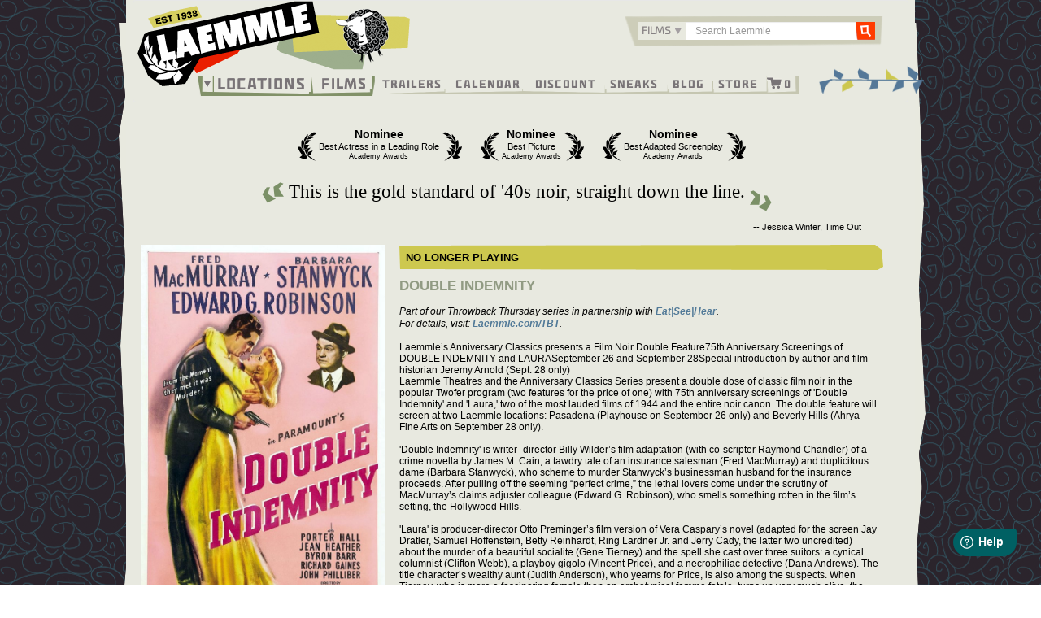

--- FILE ---
content_type: text/html; charset=UTF-8
request_url: https://www.laemmle.com/film/double-indemnity?date=2019-09-26
body_size: 42117
content:

<!DOCTYPE html>
<html  lang="en" dir="ltr" prefix="content: http://purl.org/rss/1.0/modules/content/  dc: http://purl.org/dc/terms/  foaf: http://xmlns.com/foaf/0.1/  og: http://ogp.me/ns#  rdfs: http://www.w3.org/2000/01/rdf-schema#  schema: http://schema.org/  sioc: http://rdfs.org/sioc/ns#  sioct: http://rdfs.org/sioc/types#  skos: http://www.w3.org/2004/02/skos/core#  xsd: http://www.w3.org/2001/XMLSchema# ">
  <head>
    <meta charset="utf-8" /><script type="text/javascript">(window.NREUM||(NREUM={})).init={privacy:{cookies_enabled:true},ajax:{deny_list:["bam.nr-data.net"]},feature_flags:["soft_nav"],distributed_tracing:{enabled:true}};(window.NREUM||(NREUM={})).loader_config={agentID:"1588632049",accountID:"3403375",trustKey:"66686",xpid:"VwIHUlVUDRABUFlQBgAPVVQF",licenseKey:"NRJS-eed661989b962be62ca",applicationID:"1482118304",browserID:"1588632049"};;/*! For license information please see nr-loader-spa-1.308.0.min.js.LICENSE.txt */
(()=>{var e,t,r={384:(e,t,r)=>{"use strict";r.d(t,{NT:()=>a,US:()=>u,Zm:()=>o,bQ:()=>d,dV:()=>c,pV:()=>l});var n=r(6154),i=r(1863),s=r(1910);const a={beacon:"bam.nr-data.net",errorBeacon:"bam.nr-data.net"};function o(){return n.gm.NREUM||(n.gm.NREUM={}),void 0===n.gm.newrelic&&(n.gm.newrelic=n.gm.NREUM),n.gm.NREUM}function c(){let e=o();return e.o||(e.o={ST:n.gm.setTimeout,SI:n.gm.setImmediate||n.gm.setInterval,CT:n.gm.clearTimeout,XHR:n.gm.XMLHttpRequest,REQ:n.gm.Request,EV:n.gm.Event,PR:n.gm.Promise,MO:n.gm.MutationObserver,FETCH:n.gm.fetch,WS:n.gm.WebSocket},(0,s.i)(...Object.values(e.o))),e}function d(e,t){let r=o();r.initializedAgents??={},t.initializedAt={ms:(0,i.t)(),date:new Date},r.initializedAgents[e]=t}function u(e,t){o()[e]=t}function l(){return function(){let e=o();const t=e.info||{};e.info={beacon:a.beacon,errorBeacon:a.errorBeacon,...t}}(),function(){let e=o();const t=e.init||{};e.init={...t}}(),c(),function(){let e=o();const t=e.loader_config||{};e.loader_config={...t}}(),o()}},782:(e,t,r)=>{"use strict";r.d(t,{T:()=>n});const n=r(860).K7.pageViewTiming},860:(e,t,r)=>{"use strict";r.d(t,{$J:()=>u,K7:()=>c,P3:()=>d,XX:()=>i,Yy:()=>o,df:()=>s,qY:()=>n,v4:()=>a});const n="events",i="jserrors",s="browser/blobs",a="rum",o="browser/logs",c={ajax:"ajax",genericEvents:"generic_events",jserrors:i,logging:"logging",metrics:"metrics",pageAction:"page_action",pageViewEvent:"page_view_event",pageViewTiming:"page_view_timing",sessionReplay:"session_replay",sessionTrace:"session_trace",softNav:"soft_navigations",spa:"spa"},d={[c.pageViewEvent]:1,[c.pageViewTiming]:2,[c.metrics]:3,[c.jserrors]:4,[c.spa]:5,[c.ajax]:6,[c.sessionTrace]:7,[c.softNav]:8,[c.sessionReplay]:9,[c.logging]:10,[c.genericEvents]:11},u={[c.pageViewEvent]:a,[c.pageViewTiming]:n,[c.ajax]:n,[c.spa]:n,[c.softNav]:n,[c.metrics]:i,[c.jserrors]:i,[c.sessionTrace]:s,[c.sessionReplay]:s,[c.logging]:o,[c.genericEvents]:"ins"}},944:(e,t,r)=>{"use strict";r.d(t,{R:()=>i});var n=r(3241);function i(e,t){"function"==typeof console.debug&&(console.debug("New Relic Warning: https://github.com/newrelic/newrelic-browser-agent/blob/main/docs/warning-codes.md#".concat(e),t),(0,n.W)({agentIdentifier:null,drained:null,type:"data",name:"warn",feature:"warn",data:{code:e,secondary:t}}))}},993:(e,t,r)=>{"use strict";r.d(t,{A$:()=>s,ET:()=>a,TZ:()=>o,p_:()=>i});var n=r(860);const i={ERROR:"ERROR",WARN:"WARN",INFO:"INFO",DEBUG:"DEBUG",TRACE:"TRACE"},s={OFF:0,ERROR:1,WARN:2,INFO:3,DEBUG:4,TRACE:5},a="log",o=n.K7.logging},1541:(e,t,r)=>{"use strict";r.d(t,{U:()=>i,f:()=>n});const n={MFE:"MFE",BA:"BA"};function i(e,t){if(2!==t?.harvestEndpointVersion)return{};const r=t.agentRef.runtime.appMetadata.agents[0].entityGuid;return e?{"source.id":e.id,"source.name":e.name,"source.type":e.type,"parent.id":e.parent?.id||r,"parent.type":e.parent?.type||n.BA}:{"entity.guid":r,appId:t.agentRef.info.applicationID}}},1687:(e,t,r)=>{"use strict";r.d(t,{Ak:()=>d,Ze:()=>h,x3:()=>u});var n=r(3241),i=r(7836),s=r(3606),a=r(860),o=r(2646);const c={};function d(e,t){const r={staged:!1,priority:a.P3[t]||0};l(e),c[e].get(t)||c[e].set(t,r)}function u(e,t){e&&c[e]&&(c[e].get(t)&&c[e].delete(t),p(e,t,!1),c[e].size&&f(e))}function l(e){if(!e)throw new Error("agentIdentifier required");c[e]||(c[e]=new Map)}function h(e="",t="feature",r=!1){if(l(e),!e||!c[e].get(t)||r)return p(e,t);c[e].get(t).staged=!0,f(e)}function f(e){const t=Array.from(c[e]);t.every(([e,t])=>t.staged)&&(t.sort((e,t)=>e[1].priority-t[1].priority),t.forEach(([t])=>{c[e].delete(t),p(e,t)}))}function p(e,t,r=!0){const a=e?i.ee.get(e):i.ee,c=s.i.handlers;if(!a.aborted&&a.backlog&&c){if((0,n.W)({agentIdentifier:e,type:"lifecycle",name:"drain",feature:t}),r){const e=a.backlog[t],r=c[t];if(r){for(let t=0;e&&t<e.length;++t)g(e[t],r);Object.entries(r).forEach(([e,t])=>{Object.values(t||{}).forEach(t=>{t[0]?.on&&t[0]?.context()instanceof o.y&&t[0].on(e,t[1])})})}}a.isolatedBacklog||delete c[t],a.backlog[t]=null,a.emit("drain-"+t,[])}}function g(e,t){var r=e[1];Object.values(t[r]||{}).forEach(t=>{var r=e[0];if(t[0]===r){var n=t[1],i=e[3],s=e[2];n.apply(i,s)}})}},1738:(e,t,r)=>{"use strict";r.d(t,{U:()=>f,Y:()=>h});var n=r(3241),i=r(9908),s=r(1863),a=r(944),o=r(5701),c=r(3969),d=r(8362),u=r(860),l=r(4261);function h(e,t,r,s){const h=s||r;!h||h[e]&&h[e]!==d.d.prototype[e]||(h[e]=function(){(0,i.p)(c.xV,["API/"+e+"/called"],void 0,u.K7.metrics,r.ee),(0,n.W)({agentIdentifier:r.agentIdentifier,drained:!!o.B?.[r.agentIdentifier],type:"data",name:"api",feature:l.Pl+e,data:{}});try{return t.apply(this,arguments)}catch(e){(0,a.R)(23,e)}})}function f(e,t,r,n,a){const o=e.info;null===r?delete o.jsAttributes[t]:o.jsAttributes[t]=r,(a||null===r)&&(0,i.p)(l.Pl+n,[(0,s.t)(),t,r],void 0,"session",e.ee)}},1741:(e,t,r)=>{"use strict";r.d(t,{W:()=>s});var n=r(944),i=r(4261);class s{#e(e,...t){if(this[e]!==s.prototype[e])return this[e](...t);(0,n.R)(35,e)}addPageAction(e,t){return this.#e(i.hG,e,t)}register(e){return this.#e(i.eY,e)}recordCustomEvent(e,t){return this.#e(i.fF,e,t)}setPageViewName(e,t){return this.#e(i.Fw,e,t)}setCustomAttribute(e,t,r){return this.#e(i.cD,e,t,r)}noticeError(e,t){return this.#e(i.o5,e,t)}setUserId(e,t=!1){return this.#e(i.Dl,e,t)}setApplicationVersion(e){return this.#e(i.nb,e)}setErrorHandler(e){return this.#e(i.bt,e)}addRelease(e,t){return this.#e(i.k6,e,t)}log(e,t){return this.#e(i.$9,e,t)}start(){return this.#e(i.d3)}finished(e){return this.#e(i.BL,e)}recordReplay(){return this.#e(i.CH)}pauseReplay(){return this.#e(i.Tb)}addToTrace(e){return this.#e(i.U2,e)}setCurrentRouteName(e){return this.#e(i.PA,e)}interaction(e){return this.#e(i.dT,e)}wrapLogger(e,t,r){return this.#e(i.Wb,e,t,r)}measure(e,t){return this.#e(i.V1,e,t)}consent(e){return this.#e(i.Pv,e)}}},1863:(e,t,r)=>{"use strict";function n(){return Math.floor(performance.now())}r.d(t,{t:()=>n})},1910:(e,t,r)=>{"use strict";r.d(t,{i:()=>s});var n=r(944);const i=new Map;function s(...e){return e.every(e=>{if(i.has(e))return i.get(e);const t="function"==typeof e?e.toString():"",r=t.includes("[native code]"),s=t.includes("nrWrapper");return r||s||(0,n.R)(64,e?.name||t),i.set(e,r),r})}},2555:(e,t,r)=>{"use strict";r.d(t,{D:()=>o,f:()=>a});var n=r(384),i=r(8122);const s={beacon:n.NT.beacon,errorBeacon:n.NT.errorBeacon,licenseKey:void 0,applicationID:void 0,sa:void 0,queueTime:void 0,applicationTime:void 0,ttGuid:void 0,user:void 0,account:void 0,product:void 0,extra:void 0,jsAttributes:{},userAttributes:void 0,atts:void 0,transactionName:void 0,tNamePlain:void 0};function a(e){try{return!!e.licenseKey&&!!e.errorBeacon&&!!e.applicationID}catch(e){return!1}}const o=e=>(0,i.a)(e,s)},2614:(e,t,r)=>{"use strict";r.d(t,{BB:()=>a,H3:()=>n,g:()=>d,iL:()=>c,tS:()=>o,uh:()=>i,wk:()=>s});const n="NRBA",i="SESSION",s=144e5,a=18e5,o={STARTED:"session-started",PAUSE:"session-pause",RESET:"session-reset",RESUME:"session-resume",UPDATE:"session-update"},c={SAME_TAB:"same-tab",CROSS_TAB:"cross-tab"},d={OFF:0,FULL:1,ERROR:2}},2646:(e,t,r)=>{"use strict";r.d(t,{y:()=>n});class n{constructor(e){this.contextId=e}}},2843:(e,t,r)=>{"use strict";r.d(t,{G:()=>s,u:()=>i});var n=r(3878);function i(e,t=!1,r,i){(0,n.DD)("visibilitychange",function(){if(t)return void("hidden"===document.visibilityState&&e());e(document.visibilityState)},r,i)}function s(e,t,r){(0,n.sp)("pagehide",e,t,r)}},3241:(e,t,r)=>{"use strict";r.d(t,{W:()=>s});var n=r(6154);const i="newrelic";function s(e={}){try{n.gm.dispatchEvent(new CustomEvent(i,{detail:e}))}catch(e){}}},3304:(e,t,r)=>{"use strict";r.d(t,{A:()=>s});var n=r(7836);const i=()=>{const e=new WeakSet;return(t,r)=>{if("object"==typeof r&&null!==r){if(e.has(r))return;e.add(r)}return r}};function s(e){try{return JSON.stringify(e,i())??""}catch(e){try{n.ee.emit("internal-error",[e])}catch(e){}return""}}},3333:(e,t,r)=>{"use strict";r.d(t,{$v:()=>u,TZ:()=>n,Xh:()=>c,Zp:()=>i,kd:()=>d,mq:()=>o,nf:()=>a,qN:()=>s});const n=r(860).K7.genericEvents,i=["auxclick","click","copy","keydown","paste","scrollend"],s=["focus","blur"],a=4,o=1e3,c=2e3,d=["PageAction","UserAction","BrowserPerformance"],u={RESOURCES:"experimental.resources",REGISTER:"register"}},3434:(e,t,r)=>{"use strict";r.d(t,{Jt:()=>s,YM:()=>d});var n=r(7836),i=r(5607);const s="nr@original:".concat(i.W),a=50;var o=Object.prototype.hasOwnProperty,c=!1;function d(e,t){return e||(e=n.ee),r.inPlace=function(e,t,n,i,s){n||(n="");const a="-"===n.charAt(0);for(let o=0;o<t.length;o++){const c=t[o],d=e[c];l(d)||(e[c]=r(d,a?c+n:n,i,c,s))}},r.flag=s,r;function r(t,r,n,c,d){return l(t)?t:(r||(r=""),nrWrapper[s]=t,function(e,t,r){if(Object.defineProperty&&Object.keys)try{return Object.keys(e).forEach(function(r){Object.defineProperty(t,r,{get:function(){return e[r]},set:function(t){return e[r]=t,t}})}),t}catch(e){u([e],r)}for(var n in e)o.call(e,n)&&(t[n]=e[n])}(t,nrWrapper,e),nrWrapper);function nrWrapper(){var s,o,l,h;let f;try{o=this,s=[...arguments],l="function"==typeof n?n(s,o):n||{}}catch(t){u([t,"",[s,o,c],l],e)}i(r+"start",[s,o,c],l,d);const p=performance.now();let g;try{return h=t.apply(o,s),g=performance.now(),h}catch(e){throw g=performance.now(),i(r+"err",[s,o,e],l,d),f=e,f}finally{const e=g-p,t={start:p,end:g,duration:e,isLongTask:e>=a,methodName:c,thrownError:f};t.isLongTask&&i("long-task",[t,o],l,d),i(r+"end",[s,o,h],l,d)}}}function i(r,n,i,s){if(!c||t){var a=c;c=!0;try{e.emit(r,n,i,t,s)}catch(t){u([t,r,n,i],e)}c=a}}}function u(e,t){t||(t=n.ee);try{t.emit("internal-error",e)}catch(e){}}function l(e){return!(e&&"function"==typeof e&&e.apply&&!e[s])}},3606:(e,t,r)=>{"use strict";r.d(t,{i:()=>s});var n=r(9908);s.on=a;var i=s.handlers={};function s(e,t,r,s){a(s||n.d,i,e,t,r)}function a(e,t,r,i,s){s||(s="feature"),e||(e=n.d);var a=t[s]=t[s]||{};(a[r]=a[r]||[]).push([e,i])}},3738:(e,t,r)=>{"use strict";r.d(t,{He:()=>i,Kp:()=>o,Lc:()=>d,Rz:()=>u,TZ:()=>n,bD:()=>s,d3:()=>a,jx:()=>l,sl:()=>h,uP:()=>c});const n=r(860).K7.sessionTrace,i="bstResource",s="resource",a="-start",o="-end",c="fn"+a,d="fn"+o,u="pushState",l=1e3,h=3e4},3785:(e,t,r)=>{"use strict";r.d(t,{R:()=>c,b:()=>d});var n=r(9908),i=r(1863),s=r(860),a=r(3969),o=r(993);function c(e,t,r={},c=o.p_.INFO,d=!0,u,l=(0,i.t)()){(0,n.p)(a.xV,["API/logging/".concat(c.toLowerCase(),"/called")],void 0,s.K7.metrics,e),(0,n.p)(o.ET,[l,t,r,c,d,u],void 0,s.K7.logging,e)}function d(e){return"string"==typeof e&&Object.values(o.p_).some(t=>t===e.toUpperCase().trim())}},3878:(e,t,r)=>{"use strict";function n(e,t){return{capture:e,passive:!1,signal:t}}function i(e,t,r=!1,i){window.addEventListener(e,t,n(r,i))}function s(e,t,r=!1,i){document.addEventListener(e,t,n(r,i))}r.d(t,{DD:()=>s,jT:()=>n,sp:()=>i})},3962:(e,t,r)=>{"use strict";r.d(t,{AM:()=>a,O2:()=>l,OV:()=>s,Qu:()=>h,TZ:()=>c,ih:()=>f,pP:()=>o,t1:()=>u,tC:()=>i,wD:()=>d});var n=r(860);const i=["click","keydown","submit"],s="popstate",a="api",o="initialPageLoad",c=n.K7.softNav,d=5e3,u=500,l={INITIAL_PAGE_LOAD:"",ROUTE_CHANGE:1,UNSPECIFIED:2},h={INTERACTION:1,AJAX:2,CUSTOM_END:3,CUSTOM_TRACER:4},f={IP:"in progress",PF:"pending finish",FIN:"finished",CAN:"cancelled"}},3969:(e,t,r)=>{"use strict";r.d(t,{TZ:()=>n,XG:()=>o,rs:()=>i,xV:()=>a,z_:()=>s});const n=r(860).K7.metrics,i="sm",s="cm",a="storeSupportabilityMetrics",o="storeEventMetrics"},4234:(e,t,r)=>{"use strict";r.d(t,{W:()=>s});var n=r(7836),i=r(1687);class s{constructor(e,t){this.agentIdentifier=e,this.ee=n.ee.get(e),this.featureName=t,this.blocked=!1}deregisterDrain(){(0,i.x3)(this.agentIdentifier,this.featureName)}}},4261:(e,t,r)=>{"use strict";r.d(t,{$9:()=>u,BL:()=>c,CH:()=>p,Dl:()=>R,Fw:()=>w,PA:()=>v,Pl:()=>n,Pv:()=>A,Tb:()=>h,U2:()=>a,V1:()=>E,Wb:()=>T,bt:()=>y,cD:()=>b,d3:()=>x,dT:()=>d,eY:()=>g,fF:()=>f,hG:()=>s,hw:()=>i,k6:()=>o,nb:()=>m,o5:()=>l});const n="api-",i=n+"ixn-",s="addPageAction",a="addToTrace",o="addRelease",c="finished",d="interaction",u="log",l="noticeError",h="pauseReplay",f="recordCustomEvent",p="recordReplay",g="register",m="setApplicationVersion",v="setCurrentRouteName",b="setCustomAttribute",y="setErrorHandler",w="setPageViewName",R="setUserId",x="start",T="wrapLogger",E="measure",A="consent"},5205:(e,t,r)=>{"use strict";r.d(t,{j:()=>S});var n=r(384),i=r(1741);var s=r(2555),a=r(3333);const o=e=>{if(!e||"string"!=typeof e)return!1;try{document.createDocumentFragment().querySelector(e)}catch{return!1}return!0};var c=r(2614),d=r(944),u=r(8122);const l="[data-nr-mask]",h=e=>(0,u.a)(e,(()=>{const e={feature_flags:[],experimental:{allow_registered_children:!1,resources:!1},mask_selector:"*",block_selector:"[data-nr-block]",mask_input_options:{color:!1,date:!1,"datetime-local":!1,email:!1,month:!1,number:!1,range:!1,search:!1,tel:!1,text:!1,time:!1,url:!1,week:!1,textarea:!1,select:!1,password:!0}};return{ajax:{deny_list:void 0,block_internal:!0,enabled:!0,autoStart:!0},api:{get allow_registered_children(){return e.feature_flags.includes(a.$v.REGISTER)||e.experimental.allow_registered_children},set allow_registered_children(t){e.experimental.allow_registered_children=t},duplicate_registered_data:!1},browser_consent_mode:{enabled:!1},distributed_tracing:{enabled:void 0,exclude_newrelic_header:void 0,cors_use_newrelic_header:void 0,cors_use_tracecontext_headers:void 0,allowed_origins:void 0},get feature_flags(){return e.feature_flags},set feature_flags(t){e.feature_flags=t},generic_events:{enabled:!0,autoStart:!0},harvest:{interval:30},jserrors:{enabled:!0,autoStart:!0},logging:{enabled:!0,autoStart:!0},metrics:{enabled:!0,autoStart:!0},obfuscate:void 0,page_action:{enabled:!0},page_view_event:{enabled:!0,autoStart:!0},page_view_timing:{enabled:!0,autoStart:!0},performance:{capture_marks:!1,capture_measures:!1,capture_detail:!0,resources:{get enabled(){return e.feature_flags.includes(a.$v.RESOURCES)||e.experimental.resources},set enabled(t){e.experimental.resources=t},asset_types:[],first_party_domains:[],ignore_newrelic:!0}},privacy:{cookies_enabled:!0},proxy:{assets:void 0,beacon:void 0},session:{expiresMs:c.wk,inactiveMs:c.BB},session_replay:{autoStart:!0,enabled:!1,preload:!1,sampling_rate:10,error_sampling_rate:100,collect_fonts:!1,inline_images:!1,fix_stylesheets:!0,mask_all_inputs:!0,get mask_text_selector(){return e.mask_selector},set mask_text_selector(t){o(t)?e.mask_selector="".concat(t,",").concat(l):""===t||null===t?e.mask_selector=l:(0,d.R)(5,t)},get block_class(){return"nr-block"},get ignore_class(){return"nr-ignore"},get mask_text_class(){return"nr-mask"},get block_selector(){return e.block_selector},set block_selector(t){o(t)?e.block_selector+=",".concat(t):""!==t&&(0,d.R)(6,t)},get mask_input_options(){return e.mask_input_options},set mask_input_options(t){t&&"object"==typeof t?e.mask_input_options={...t,password:!0}:(0,d.R)(7,t)}},session_trace:{enabled:!0,autoStart:!0},soft_navigations:{enabled:!0,autoStart:!0},spa:{enabled:!0,autoStart:!0},ssl:void 0,user_actions:{enabled:!0,elementAttributes:["id","className","tagName","type"]}}})());var f=r(6154),p=r(9324);let g=0;const m={buildEnv:p.F3,distMethod:p.Xs,version:p.xv,originTime:f.WN},v={consented:!1},b={appMetadata:{},get consented(){return this.session?.state?.consent||v.consented},set consented(e){v.consented=e},customTransaction:void 0,denyList:void 0,disabled:!1,harvester:void 0,isolatedBacklog:!1,isRecording:!1,loaderType:void 0,maxBytes:3e4,obfuscator:void 0,onerror:void 0,ptid:void 0,releaseIds:{},session:void 0,timeKeeper:void 0,registeredEntities:[],jsAttributesMetadata:{bytes:0},get harvestCount(){return++g}},y=e=>{const t=(0,u.a)(e,b),r=Object.keys(m).reduce((e,t)=>(e[t]={value:m[t],writable:!1,configurable:!0,enumerable:!0},e),{});return Object.defineProperties(t,r)};var w=r(5701);const R=e=>{const t=e.startsWith("http");e+="/",r.p=t?e:"https://"+e};var x=r(7836),T=r(3241);const E={accountID:void 0,trustKey:void 0,agentID:void 0,licenseKey:void 0,applicationID:void 0,xpid:void 0},A=e=>(0,u.a)(e,E),_=new Set;function S(e,t={},r,a){let{init:o,info:c,loader_config:d,runtime:u={},exposed:l=!0}=t;if(!c){const e=(0,n.pV)();o=e.init,c=e.info,d=e.loader_config}e.init=h(o||{}),e.loader_config=A(d||{}),c.jsAttributes??={},f.bv&&(c.jsAttributes.isWorker=!0),e.info=(0,s.D)(c);const p=e.init,g=[c.beacon,c.errorBeacon];_.has(e.agentIdentifier)||(p.proxy.assets&&(R(p.proxy.assets),g.push(p.proxy.assets)),p.proxy.beacon&&g.push(p.proxy.beacon),e.beacons=[...g],function(e){const t=(0,n.pV)();Object.getOwnPropertyNames(i.W.prototype).forEach(r=>{const n=i.W.prototype[r];if("function"!=typeof n||"constructor"===n)return;let s=t[r];e[r]&&!1!==e.exposed&&"micro-agent"!==e.runtime?.loaderType&&(t[r]=(...t)=>{const n=e[r](...t);return s?s(...t):n})})}(e),(0,n.US)("activatedFeatures",w.B)),u.denyList=[...p.ajax.deny_list||[],...p.ajax.block_internal?g:[]],u.ptid=e.agentIdentifier,u.loaderType=r,e.runtime=y(u),_.has(e.agentIdentifier)||(e.ee=x.ee.get(e.agentIdentifier),e.exposed=l,(0,T.W)({agentIdentifier:e.agentIdentifier,drained:!!w.B?.[e.agentIdentifier],type:"lifecycle",name:"initialize",feature:void 0,data:e.config})),_.add(e.agentIdentifier)}},5270:(e,t,r)=>{"use strict";r.d(t,{Aw:()=>a,SR:()=>s,rF:()=>o});var n=r(384),i=r(7767);function s(e){return!!(0,n.dV)().o.MO&&(0,i.V)(e)&&!0===e?.session_trace.enabled}function a(e){return!0===e?.session_replay.preload&&s(e)}function o(e,t){try{if("string"==typeof t?.type){if("password"===t.type.toLowerCase())return"*".repeat(e?.length||0);if(void 0!==t?.dataset?.nrUnmask||t?.classList?.contains("nr-unmask"))return e}}catch(e){}return"string"==typeof e?e.replace(/[\S]/g,"*"):"*".repeat(e?.length||0)}},5289:(e,t,r)=>{"use strict";r.d(t,{GG:()=>a,Qr:()=>c,sB:()=>o});var n=r(3878),i=r(6389);function s(){return"undefined"==typeof document||"complete"===document.readyState}function a(e,t){if(s())return e();const r=(0,i.J)(e),a=setInterval(()=>{s()&&(clearInterval(a),r())},500);(0,n.sp)("load",r,t)}function o(e){if(s())return e();(0,n.DD)("DOMContentLoaded",e)}function c(e){if(s())return e();(0,n.sp)("popstate",e)}},5607:(e,t,r)=>{"use strict";r.d(t,{W:()=>n});const n=(0,r(9566).bz)()},5701:(e,t,r)=>{"use strict";r.d(t,{B:()=>s,t:()=>a});var n=r(3241);const i=new Set,s={};function a(e,t){const r=t.agentIdentifier;s[r]??={},e&&"object"==typeof e&&(i.has(r)||(t.ee.emit("rumresp",[e]),s[r]=e,i.add(r),(0,n.W)({agentIdentifier:r,loaded:!0,drained:!0,type:"lifecycle",name:"load",feature:void 0,data:e})))}},6154:(e,t,r)=>{"use strict";r.d(t,{OF:()=>d,RI:()=>i,WN:()=>h,bv:()=>s,eN:()=>f,gm:()=>a,lR:()=>l,m:()=>c,mw:()=>o,sb:()=>u});var n=r(1863);const i="undefined"!=typeof window&&!!window.document,s="undefined"!=typeof WorkerGlobalScope&&("undefined"!=typeof self&&self instanceof WorkerGlobalScope&&self.navigator instanceof WorkerNavigator||"undefined"!=typeof globalThis&&globalThis instanceof WorkerGlobalScope&&globalThis.navigator instanceof WorkerNavigator),a=i?window:"undefined"!=typeof WorkerGlobalScope&&("undefined"!=typeof self&&self instanceof WorkerGlobalScope&&self||"undefined"!=typeof globalThis&&globalThis instanceof WorkerGlobalScope&&globalThis),o=Boolean("hidden"===a?.document?.visibilityState),c=""+a?.location,d=/iPad|iPhone|iPod/.test(a.navigator?.userAgent),u=d&&"undefined"==typeof SharedWorker,l=(()=>{const e=a.navigator?.userAgent?.match(/Firefox[/\s](\d+\.\d+)/);return Array.isArray(e)&&e.length>=2?+e[1]:0})(),h=Date.now()-(0,n.t)(),f=()=>"undefined"!=typeof PerformanceNavigationTiming&&a?.performance?.getEntriesByType("navigation")?.[0]?.responseStart},6344:(e,t,r)=>{"use strict";r.d(t,{BB:()=>u,Qb:()=>l,TZ:()=>i,Ug:()=>a,Vh:()=>s,_s:()=>o,bc:()=>d,yP:()=>c});var n=r(2614);const i=r(860).K7.sessionReplay,s="errorDuringReplay",a=.12,o={DomContentLoaded:0,Load:1,FullSnapshot:2,IncrementalSnapshot:3,Meta:4,Custom:5},c={[n.g.ERROR]:15e3,[n.g.FULL]:3e5,[n.g.OFF]:0},d={RESET:{message:"Session was reset",sm:"Reset"},IMPORT:{message:"Recorder failed to import",sm:"Import"},TOO_MANY:{message:"429: Too Many Requests",sm:"Too-Many"},TOO_BIG:{message:"Payload was too large",sm:"Too-Big"},CROSS_TAB:{message:"Session Entity was set to OFF on another tab",sm:"Cross-Tab"},ENTITLEMENTS:{message:"Session Replay is not allowed and will not be started",sm:"Entitlement"}},u=5e3,l={API:"api",RESUME:"resume",SWITCH_TO_FULL:"switchToFull",INITIALIZE:"initialize",PRELOAD:"preload"}},6389:(e,t,r)=>{"use strict";function n(e,t=500,r={}){const n=r?.leading||!1;let i;return(...r)=>{n&&void 0===i&&(e.apply(this,r),i=setTimeout(()=>{i=clearTimeout(i)},t)),n||(clearTimeout(i),i=setTimeout(()=>{e.apply(this,r)},t))}}function i(e){let t=!1;return(...r)=>{t||(t=!0,e.apply(this,r))}}r.d(t,{J:()=>i,s:()=>n})},6630:(e,t,r)=>{"use strict";r.d(t,{T:()=>n});const n=r(860).K7.pageViewEvent},6774:(e,t,r)=>{"use strict";r.d(t,{T:()=>n});const n=r(860).K7.jserrors},7295:(e,t,r)=>{"use strict";r.d(t,{Xv:()=>a,gX:()=>i,iW:()=>s});var n=[];function i(e){if(!e||s(e))return!1;if(0===n.length)return!0;if("*"===n[0].hostname)return!1;for(var t=0;t<n.length;t++){var r=n[t];if(r.hostname.test(e.hostname)&&r.pathname.test(e.pathname))return!1}return!0}function s(e){return void 0===e.hostname}function a(e){if(n=[],e&&e.length)for(var t=0;t<e.length;t++){let r=e[t];if(!r)continue;if("*"===r)return void(n=[{hostname:"*"}]);0===r.indexOf("http://")?r=r.substring(7):0===r.indexOf("https://")&&(r=r.substring(8));const i=r.indexOf("/");let s,a;i>0?(s=r.substring(0,i),a=r.substring(i)):(s=r,a="*");let[c]=s.split(":");n.push({hostname:o(c),pathname:o(a,!0)})}}function o(e,t=!1){const r=e.replace(/[.+?^${}()|[\]\\]/g,e=>"\\"+e).replace(/\*/g,".*?");return new RegExp((t?"^":"")+r+"$")}},7485:(e,t,r)=>{"use strict";r.d(t,{D:()=>i});var n=r(6154);function i(e){if(0===(e||"").indexOf("data:"))return{protocol:"data"};try{const t=new URL(e,location.href),r={port:t.port,hostname:t.hostname,pathname:t.pathname,search:t.search,protocol:t.protocol.slice(0,t.protocol.indexOf(":")),sameOrigin:t.protocol===n.gm?.location?.protocol&&t.host===n.gm?.location?.host};return r.port&&""!==r.port||("http:"===t.protocol&&(r.port="80"),"https:"===t.protocol&&(r.port="443")),r.pathname&&""!==r.pathname?r.pathname.startsWith("/")||(r.pathname="/".concat(r.pathname)):r.pathname="/",r}catch(e){return{}}}},7699:(e,t,r)=>{"use strict";r.d(t,{It:()=>s,KC:()=>o,No:()=>i,qh:()=>a});var n=r(860);const i=16e3,s=1e6,a="SESSION_ERROR",o={[n.K7.logging]:!0,[n.K7.genericEvents]:!1,[n.K7.jserrors]:!1,[n.K7.ajax]:!1}},7767:(e,t,r)=>{"use strict";r.d(t,{V:()=>i});var n=r(6154);const i=e=>n.RI&&!0===e?.privacy.cookies_enabled},7836:(e,t,r)=>{"use strict";r.d(t,{P:()=>o,ee:()=>c});var n=r(384),i=r(8990),s=r(2646),a=r(5607);const o="nr@context:".concat(a.W),c=function e(t,r){var n={},a={},u={},l=!1;try{l=16===r.length&&d.initializedAgents?.[r]?.runtime.isolatedBacklog}catch(e){}var h={on:p,addEventListener:p,removeEventListener:function(e,t){var r=n[e];if(!r)return;for(var i=0;i<r.length;i++)r[i]===t&&r.splice(i,1)},emit:function(e,r,n,i,s){!1!==s&&(s=!0);if(c.aborted&&!i)return;t&&s&&t.emit(e,r,n);var o=f(n);g(e).forEach(e=>{e.apply(o,r)});var d=v()[a[e]];d&&d.push([h,e,r,o]);return o},get:m,listeners:g,context:f,buffer:function(e,t){const r=v();if(t=t||"feature",h.aborted)return;Object.entries(e||{}).forEach(([e,n])=>{a[n]=t,t in r||(r[t]=[])})},abort:function(){h._aborted=!0,Object.keys(h.backlog).forEach(e=>{delete h.backlog[e]})},isBuffering:function(e){return!!v()[a[e]]},debugId:r,backlog:l?{}:t&&"object"==typeof t.backlog?t.backlog:{},isolatedBacklog:l};return Object.defineProperty(h,"aborted",{get:()=>{let e=h._aborted||!1;return e||(t&&(e=t.aborted),e)}}),h;function f(e){return e&&e instanceof s.y?e:e?(0,i.I)(e,o,()=>new s.y(o)):new s.y(o)}function p(e,t){n[e]=g(e).concat(t)}function g(e){return n[e]||[]}function m(t){return u[t]=u[t]||e(h,t)}function v(){return h.backlog}}(void 0,"globalEE"),d=(0,n.Zm)();d.ee||(d.ee=c)},8122:(e,t,r)=>{"use strict";r.d(t,{a:()=>i});var n=r(944);function i(e,t){try{if(!e||"object"!=typeof e)return(0,n.R)(3);if(!t||"object"!=typeof t)return(0,n.R)(4);const r=Object.create(Object.getPrototypeOf(t),Object.getOwnPropertyDescriptors(t)),s=0===Object.keys(r).length?e:r;for(let a in s)if(void 0!==e[a])try{if(null===e[a]){r[a]=null;continue}Array.isArray(e[a])&&Array.isArray(t[a])?r[a]=Array.from(new Set([...e[a],...t[a]])):"object"==typeof e[a]&&"object"==typeof t[a]?r[a]=i(e[a],t[a]):r[a]=e[a]}catch(e){r[a]||(0,n.R)(1,e)}return r}catch(e){(0,n.R)(2,e)}}},8139:(e,t,r)=>{"use strict";r.d(t,{u:()=>h});var n=r(7836),i=r(3434),s=r(8990),a=r(6154);const o={},c=a.gm.XMLHttpRequest,d="addEventListener",u="removeEventListener",l="nr@wrapped:".concat(n.P);function h(e){var t=function(e){return(e||n.ee).get("events")}(e);if(o[t.debugId]++)return t;o[t.debugId]=1;var r=(0,i.YM)(t,!0);function h(e){r.inPlace(e,[d,u],"-",p)}function p(e,t){return e[1]}return"getPrototypeOf"in Object&&(a.RI&&f(document,h),c&&f(c.prototype,h),f(a.gm,h)),t.on(d+"-start",function(e,t){var n=e[1];if(null!==n&&("function"==typeof n||"object"==typeof n)&&"newrelic"!==e[0]){var i=(0,s.I)(n,l,function(){var e={object:function(){if("function"!=typeof n.handleEvent)return;return n.handleEvent.apply(n,arguments)},function:n}[typeof n];return e?r(e,"fn-",null,e.name||"anonymous"):n});this.wrapped=e[1]=i}}),t.on(u+"-start",function(e){e[1]=this.wrapped||e[1]}),t}function f(e,t,...r){let n=e;for(;"object"==typeof n&&!Object.prototype.hasOwnProperty.call(n,d);)n=Object.getPrototypeOf(n);n&&t(n,...r)}},8362:(e,t,r)=>{"use strict";r.d(t,{d:()=>s});var n=r(9566),i=r(1741);class s extends i.W{agentIdentifier=(0,n.LA)(16)}},8374:(e,t,r)=>{r.nc=(()=>{try{return document?.currentScript?.nonce}catch(e){}return""})()},8990:(e,t,r)=>{"use strict";r.d(t,{I:()=>i});var n=Object.prototype.hasOwnProperty;function i(e,t,r){if(n.call(e,t))return e[t];var i=r();if(Object.defineProperty&&Object.keys)try{return Object.defineProperty(e,t,{value:i,writable:!0,enumerable:!1}),i}catch(e){}return e[t]=i,i}},9119:(e,t,r)=>{"use strict";r.d(t,{L:()=>s});var n=/([^?#]*)[^#]*(#[^?]*|$).*/,i=/([^?#]*)().*/;function s(e,t){return e?e.replace(t?n:i,"$1$2"):e}},9300:(e,t,r)=>{"use strict";r.d(t,{T:()=>n});const n=r(860).K7.ajax},9324:(e,t,r)=>{"use strict";r.d(t,{AJ:()=>a,F3:()=>i,Xs:()=>s,Yq:()=>o,xv:()=>n});const n="1.308.0",i="PROD",s="CDN",a="@newrelic/rrweb",o="1.0.1"},9566:(e,t,r)=>{"use strict";r.d(t,{LA:()=>o,ZF:()=>c,bz:()=>a,el:()=>d});var n=r(6154);const i="xxxxxxxx-xxxx-4xxx-yxxx-xxxxxxxxxxxx";function s(e,t){return e?15&e[t]:16*Math.random()|0}function a(){const e=n.gm?.crypto||n.gm?.msCrypto;let t,r=0;return e&&e.getRandomValues&&(t=e.getRandomValues(new Uint8Array(30))),i.split("").map(e=>"x"===e?s(t,r++).toString(16):"y"===e?(3&s()|8).toString(16):e).join("")}function o(e){const t=n.gm?.crypto||n.gm?.msCrypto;let r,i=0;t&&t.getRandomValues&&(r=t.getRandomValues(new Uint8Array(e)));const a=[];for(var o=0;o<e;o++)a.push(s(r,i++).toString(16));return a.join("")}function c(){return o(16)}function d(){return o(32)}},9908:(e,t,r)=>{"use strict";r.d(t,{d:()=>n,p:()=>i});var n=r(7836).ee.get("handle");function i(e,t,r,i,s){s?(s.buffer([e],i),s.emit(e,t,r)):(n.buffer([e],i),n.emit(e,t,r))}}},n={};function i(e){var t=n[e];if(void 0!==t)return t.exports;var s=n[e]={exports:{}};return r[e](s,s.exports,i),s.exports}i.m=r,i.d=(e,t)=>{for(var r in t)i.o(t,r)&&!i.o(e,r)&&Object.defineProperty(e,r,{enumerable:!0,get:t[r]})},i.f={},i.e=e=>Promise.all(Object.keys(i.f).reduce((t,r)=>(i.f[r](e,t),t),[])),i.u=e=>({212:"nr-spa-compressor",249:"nr-spa-recorder",478:"nr-spa"}[e]+"-1.308.0.min.js"),i.o=(e,t)=>Object.prototype.hasOwnProperty.call(e,t),e={},t="NRBA-1.308.0.PROD:",i.l=(r,n,s,a)=>{if(e[r])e[r].push(n);else{var o,c;if(void 0!==s)for(var d=document.getElementsByTagName("script"),u=0;u<d.length;u++){var l=d[u];if(l.getAttribute("src")==r||l.getAttribute("data-webpack")==t+s){o=l;break}}if(!o){c=!0;var h={478:"sha512-RSfSVnmHk59T/uIPbdSE0LPeqcEdF4/+XhfJdBuccH5rYMOEZDhFdtnh6X6nJk7hGpzHd9Ujhsy7lZEz/ORYCQ==",249:"sha512-ehJXhmntm85NSqW4MkhfQqmeKFulra3klDyY0OPDUE+sQ3GokHlPh1pmAzuNy//3j4ac6lzIbmXLvGQBMYmrkg==",212:"sha512-B9h4CR46ndKRgMBcK+j67uSR2RCnJfGefU+A7FrgR/k42ovXy5x/MAVFiSvFxuVeEk/pNLgvYGMp1cBSK/G6Fg=="};(o=document.createElement("script")).charset="utf-8",i.nc&&o.setAttribute("nonce",i.nc),o.setAttribute("data-webpack",t+s),o.src=r,0!==o.src.indexOf(window.location.origin+"/")&&(o.crossOrigin="anonymous"),h[a]&&(o.integrity=h[a])}e[r]=[n];var f=(t,n)=>{o.onerror=o.onload=null,clearTimeout(p);var i=e[r];if(delete e[r],o.parentNode&&o.parentNode.removeChild(o),i&&i.forEach(e=>e(n)),t)return t(n)},p=setTimeout(f.bind(null,void 0,{type:"timeout",target:o}),12e4);o.onerror=f.bind(null,o.onerror),o.onload=f.bind(null,o.onload),c&&document.head.appendChild(o)}},i.r=e=>{"undefined"!=typeof Symbol&&Symbol.toStringTag&&Object.defineProperty(e,Symbol.toStringTag,{value:"Module"}),Object.defineProperty(e,"__esModule",{value:!0})},i.p="https://js-agent.newrelic.com/",(()=>{var e={38:0,788:0};i.f.j=(t,r)=>{var n=i.o(e,t)?e[t]:void 0;if(0!==n)if(n)r.push(n[2]);else{var s=new Promise((r,i)=>n=e[t]=[r,i]);r.push(n[2]=s);var a=i.p+i.u(t),o=new Error;i.l(a,r=>{if(i.o(e,t)&&(0!==(n=e[t])&&(e[t]=void 0),n)){var s=r&&("load"===r.type?"missing":r.type),a=r&&r.target&&r.target.src;o.message="Loading chunk "+t+" failed: ("+s+": "+a+")",o.name="ChunkLoadError",o.type=s,o.request=a,n[1](o)}},"chunk-"+t,t)}};var t=(t,r)=>{var n,s,[a,o,c]=r,d=0;if(a.some(t=>0!==e[t])){for(n in o)i.o(o,n)&&(i.m[n]=o[n]);if(c)c(i)}for(t&&t(r);d<a.length;d++)s=a[d],i.o(e,s)&&e[s]&&e[s][0](),e[s]=0},r=self["webpackChunk:NRBA-1.308.0.PROD"]=self["webpackChunk:NRBA-1.308.0.PROD"]||[];r.forEach(t.bind(null,0)),r.push=t.bind(null,r.push.bind(r))})(),(()=>{"use strict";i(8374);var e=i(8362),t=i(860);const r=Object.values(t.K7);var n=i(5205);var s=i(9908),a=i(1863),o=i(4261),c=i(1738);var d=i(1687),u=i(4234),l=i(5289),h=i(6154),f=i(944),p=i(5270),g=i(7767),m=i(6389),v=i(7699);class b extends u.W{constructor(e,t){super(e.agentIdentifier,t),this.agentRef=e,this.abortHandler=void 0,this.featAggregate=void 0,this.loadedSuccessfully=void 0,this.onAggregateImported=new Promise(e=>{this.loadedSuccessfully=e}),this.deferred=Promise.resolve(),!1===e.init[this.featureName].autoStart?this.deferred=new Promise((t,r)=>{this.ee.on("manual-start-all",(0,m.J)(()=>{(0,d.Ak)(e.agentIdentifier,this.featureName),t()}))}):(0,d.Ak)(e.agentIdentifier,t)}importAggregator(e,t,r={}){if(this.featAggregate)return;const n=async()=>{let n;await this.deferred;try{if((0,g.V)(e.init)){const{setupAgentSession:t}=await i.e(478).then(i.bind(i,8766));n=t(e)}}catch(e){(0,f.R)(20,e),this.ee.emit("internal-error",[e]),(0,s.p)(v.qh,[e],void 0,this.featureName,this.ee)}try{if(!this.#t(this.featureName,n,e.init))return(0,d.Ze)(this.agentIdentifier,this.featureName),void this.loadedSuccessfully(!1);const{Aggregate:i}=await t();this.featAggregate=new i(e,r),e.runtime.harvester.initializedAggregates.push(this.featAggregate),this.loadedSuccessfully(!0)}catch(e){(0,f.R)(34,e),this.abortHandler?.(),(0,d.Ze)(this.agentIdentifier,this.featureName,!0),this.loadedSuccessfully(!1),this.ee&&this.ee.abort()}};h.RI?(0,l.GG)(()=>n(),!0):n()}#t(e,r,n){if(this.blocked)return!1;switch(e){case t.K7.sessionReplay:return(0,p.SR)(n)&&!!r;case t.K7.sessionTrace:return!!r;default:return!0}}}var y=i(6630),w=i(2614),R=i(3241);class x extends b{static featureName=y.T;constructor(e){var t;super(e,y.T),this.setupInspectionEvents(e.agentIdentifier),t=e,(0,c.Y)(o.Fw,function(e,r){"string"==typeof e&&("/"!==e.charAt(0)&&(e="/"+e),t.runtime.customTransaction=(r||"http://custom.transaction")+e,(0,s.p)(o.Pl+o.Fw,[(0,a.t)()],void 0,void 0,t.ee))},t),this.importAggregator(e,()=>i.e(478).then(i.bind(i,2467)))}setupInspectionEvents(e){const t=(t,r)=>{t&&(0,R.W)({agentIdentifier:e,timeStamp:t.timeStamp,loaded:"complete"===t.target.readyState,type:"window",name:r,data:t.target.location+""})};(0,l.sB)(e=>{t(e,"DOMContentLoaded")}),(0,l.GG)(e=>{t(e,"load")}),(0,l.Qr)(e=>{t(e,"navigate")}),this.ee.on(w.tS.UPDATE,(t,r)=>{(0,R.W)({agentIdentifier:e,type:"lifecycle",name:"session",data:r})})}}var T=i(384);class E extends e.d{constructor(e){var t;(super(),h.gm)?(this.features={},(0,T.bQ)(this.agentIdentifier,this),this.desiredFeatures=new Set(e.features||[]),this.desiredFeatures.add(x),(0,n.j)(this,e,e.loaderType||"agent"),t=this,(0,c.Y)(o.cD,function(e,r,n=!1){if("string"==typeof e){if(["string","number","boolean"].includes(typeof r)||null===r)return(0,c.U)(t,e,r,o.cD,n);(0,f.R)(40,typeof r)}else(0,f.R)(39,typeof e)},t),function(e){(0,c.Y)(o.Dl,function(t,r=!1){if("string"!=typeof t&&null!==t)return void(0,f.R)(41,typeof t);const n=e.info.jsAttributes["enduser.id"];r&&null!=n&&n!==t?(0,s.p)(o.Pl+"setUserIdAndResetSession",[t],void 0,"session",e.ee):(0,c.U)(e,"enduser.id",t,o.Dl,!0)},e)}(this),function(e){(0,c.Y)(o.nb,function(t){if("string"==typeof t||null===t)return(0,c.U)(e,"application.version",t,o.nb,!1);(0,f.R)(42,typeof t)},e)}(this),function(e){(0,c.Y)(o.d3,function(){e.ee.emit("manual-start-all")},e)}(this),function(e){(0,c.Y)(o.Pv,function(t=!0){if("boolean"==typeof t){if((0,s.p)(o.Pl+o.Pv,[t],void 0,"session",e.ee),e.runtime.consented=t,t){const t=e.features.page_view_event;t.onAggregateImported.then(e=>{const r=t.featAggregate;e&&!r.sentRum&&r.sendRum()})}}else(0,f.R)(65,typeof t)},e)}(this),this.run()):(0,f.R)(21)}get config(){return{info:this.info,init:this.init,loader_config:this.loader_config,runtime:this.runtime}}get api(){return this}run(){try{const e=function(e){const t={};return r.forEach(r=>{t[r]=!!e[r]?.enabled}),t}(this.init),n=[...this.desiredFeatures];n.sort((e,r)=>t.P3[e.featureName]-t.P3[r.featureName]),n.forEach(r=>{if(!e[r.featureName]&&r.featureName!==t.K7.pageViewEvent)return;if(r.featureName===t.K7.spa)return void(0,f.R)(67);const n=function(e){switch(e){case t.K7.ajax:return[t.K7.jserrors];case t.K7.sessionTrace:return[t.K7.ajax,t.K7.pageViewEvent];case t.K7.sessionReplay:return[t.K7.sessionTrace];case t.K7.pageViewTiming:return[t.K7.pageViewEvent];default:return[]}}(r.featureName).filter(e=>!(e in this.features));n.length>0&&(0,f.R)(36,{targetFeature:r.featureName,missingDependencies:n}),this.features[r.featureName]=new r(this)})}catch(e){(0,f.R)(22,e);for(const e in this.features)this.features[e].abortHandler?.();const t=(0,T.Zm)();delete t.initializedAgents[this.agentIdentifier]?.features,delete this.sharedAggregator;return t.ee.get(this.agentIdentifier).abort(),!1}}}var A=i(2843),_=i(782);class S extends b{static featureName=_.T;constructor(e){super(e,_.T),h.RI&&((0,A.u)(()=>(0,s.p)("docHidden",[(0,a.t)()],void 0,_.T,this.ee),!0),(0,A.G)(()=>(0,s.p)("winPagehide",[(0,a.t)()],void 0,_.T,this.ee)),this.importAggregator(e,()=>i.e(478).then(i.bind(i,9917))))}}var O=i(3969);class I extends b{static featureName=O.TZ;constructor(e){super(e,O.TZ),h.RI&&document.addEventListener("securitypolicyviolation",e=>{(0,s.p)(O.xV,["Generic/CSPViolation/Detected"],void 0,this.featureName,this.ee)}),this.importAggregator(e,()=>i.e(478).then(i.bind(i,6555)))}}var N=i(6774),P=i(3878),k=i(3304);class D{constructor(e,t,r,n,i){this.name="UncaughtError",this.message="string"==typeof e?e:(0,k.A)(e),this.sourceURL=t,this.line=r,this.column=n,this.__newrelic=i}}function C(e){return M(e)?e:new D(void 0!==e?.message?e.message:e,e?.filename||e?.sourceURL,e?.lineno||e?.line,e?.colno||e?.col,e?.__newrelic,e?.cause)}function j(e){const t="Unhandled Promise Rejection: ";if(!e?.reason)return;if(M(e.reason)){try{e.reason.message.startsWith(t)||(e.reason.message=t+e.reason.message)}catch(e){}return C(e.reason)}const r=C(e.reason);return(r.message||"").startsWith(t)||(r.message=t+r.message),r}function L(e){if(e.error instanceof SyntaxError&&!/:\d+$/.test(e.error.stack?.trim())){const t=new D(e.message,e.filename,e.lineno,e.colno,e.error.__newrelic,e.cause);return t.name=SyntaxError.name,t}return M(e.error)?e.error:C(e)}function M(e){return e instanceof Error&&!!e.stack}function H(e,r,n,i,o=(0,a.t)()){"string"==typeof e&&(e=new Error(e)),(0,s.p)("err",[e,o,!1,r,n.runtime.isRecording,void 0,i],void 0,t.K7.jserrors,n.ee),(0,s.p)("uaErr",[],void 0,t.K7.genericEvents,n.ee)}var B=i(1541),K=i(993),W=i(3785);function U(e,{customAttributes:t={},level:r=K.p_.INFO}={},n,i,s=(0,a.t)()){(0,W.R)(n.ee,e,t,r,!1,i,s)}function F(e,r,n,i,c=(0,a.t)()){(0,s.p)(o.Pl+o.hG,[c,e,r,i],void 0,t.K7.genericEvents,n.ee)}function V(e,r,n,i,c=(0,a.t)()){const{start:d,end:u,customAttributes:l}=r||{},h={customAttributes:l||{}};if("object"!=typeof h.customAttributes||"string"!=typeof e||0===e.length)return void(0,f.R)(57);const p=(e,t)=>null==e?t:"number"==typeof e?e:e instanceof PerformanceMark?e.startTime:Number.NaN;if(h.start=p(d,0),h.end=p(u,c),Number.isNaN(h.start)||Number.isNaN(h.end))(0,f.R)(57);else{if(h.duration=h.end-h.start,!(h.duration<0))return(0,s.p)(o.Pl+o.V1,[h,e,i],void 0,t.K7.genericEvents,n.ee),h;(0,f.R)(58)}}function G(e,r={},n,i,c=(0,a.t)()){(0,s.p)(o.Pl+o.fF,[c,e,r,i],void 0,t.K7.genericEvents,n.ee)}function z(e){(0,c.Y)(o.eY,function(t){return Y(e,t)},e)}function Y(e,r,n){(0,f.R)(54,"newrelic.register"),r||={},r.type=B.f.MFE,r.licenseKey||=e.info.licenseKey,r.blocked=!1,r.parent=n||{},Array.isArray(r.tags)||(r.tags=[]);const i={};r.tags.forEach(e=>{"name"!==e&&"id"!==e&&(i["source.".concat(e)]=!0)}),r.isolated??=!0;let o=()=>{};const c=e.runtime.registeredEntities;if(!r.isolated){const e=c.find(({metadata:{target:{id:e}}})=>e===r.id&&!r.isolated);if(e)return e}const d=e=>{r.blocked=!0,o=e};function u(e){return"string"==typeof e&&!!e.trim()&&e.trim().length<501||"number"==typeof e}e.init.api.allow_registered_children||d((0,m.J)(()=>(0,f.R)(55))),u(r.id)&&u(r.name)||d((0,m.J)(()=>(0,f.R)(48,r)));const l={addPageAction:(t,n={})=>g(F,[t,{...i,...n},e],r),deregister:()=>{d((0,m.J)(()=>(0,f.R)(68)))},log:(t,n={})=>g(U,[t,{...n,customAttributes:{...i,...n.customAttributes||{}}},e],r),measure:(t,n={})=>g(V,[t,{...n,customAttributes:{...i,...n.customAttributes||{}}},e],r),noticeError:(t,n={})=>g(H,[t,{...i,...n},e],r),register:(t={})=>g(Y,[e,t],l.metadata.target),recordCustomEvent:(t,n={})=>g(G,[t,{...i,...n},e],r),setApplicationVersion:e=>p("application.version",e),setCustomAttribute:(e,t)=>p(e,t),setUserId:e=>p("enduser.id",e),metadata:{customAttributes:i,target:r}},h=()=>(r.blocked&&o(),r.blocked);h()||c.push(l);const p=(e,t)=>{h()||(i[e]=t)},g=(r,n,i)=>{if(h())return;const o=(0,a.t)();(0,s.p)(O.xV,["API/register/".concat(r.name,"/called")],void 0,t.K7.metrics,e.ee);try{if(e.init.api.duplicate_registered_data&&"register"!==r.name){let e=n;if(n[1]instanceof Object){const t={"child.id":i.id,"child.type":i.type};e="customAttributes"in n[1]?[n[0],{...n[1],customAttributes:{...n[1].customAttributes,...t}},...n.slice(2)]:[n[0],{...n[1],...t},...n.slice(2)]}r(...e,void 0,o)}return r(...n,i,o)}catch(e){(0,f.R)(50,e)}};return l}class Z extends b{static featureName=N.T;constructor(e){var t;super(e,N.T),t=e,(0,c.Y)(o.o5,(e,r)=>H(e,r,t),t),function(e){(0,c.Y)(o.bt,function(t){e.runtime.onerror=t},e)}(e),function(e){let t=0;(0,c.Y)(o.k6,function(e,r){++t>10||(this.runtime.releaseIds[e.slice(-200)]=(""+r).slice(-200))},e)}(e),z(e);try{this.removeOnAbort=new AbortController}catch(e){}this.ee.on("internal-error",(t,r)=>{this.abortHandler&&(0,s.p)("ierr",[C(t),(0,a.t)(),!0,{},e.runtime.isRecording,r],void 0,this.featureName,this.ee)}),h.gm.addEventListener("unhandledrejection",t=>{this.abortHandler&&(0,s.p)("err",[j(t),(0,a.t)(),!1,{unhandledPromiseRejection:1},e.runtime.isRecording],void 0,this.featureName,this.ee)},(0,P.jT)(!1,this.removeOnAbort?.signal)),h.gm.addEventListener("error",t=>{this.abortHandler&&(0,s.p)("err",[L(t),(0,a.t)(),!1,{},e.runtime.isRecording],void 0,this.featureName,this.ee)},(0,P.jT)(!1,this.removeOnAbort?.signal)),this.abortHandler=this.#r,this.importAggregator(e,()=>i.e(478).then(i.bind(i,2176)))}#r(){this.removeOnAbort?.abort(),this.abortHandler=void 0}}var q=i(8990);let X=1;function J(e){const t=typeof e;return!e||"object"!==t&&"function"!==t?-1:e===h.gm?0:(0,q.I)(e,"nr@id",function(){return X++})}function Q(e){if("string"==typeof e&&e.length)return e.length;if("object"==typeof e){if("undefined"!=typeof ArrayBuffer&&e instanceof ArrayBuffer&&e.byteLength)return e.byteLength;if("undefined"!=typeof Blob&&e instanceof Blob&&e.size)return e.size;if(!("undefined"!=typeof FormData&&e instanceof FormData))try{return(0,k.A)(e).length}catch(e){return}}}var ee=i(8139),te=i(7836),re=i(3434);const ne={},ie=["open","send"];function se(e){var t=e||te.ee;const r=function(e){return(e||te.ee).get("xhr")}(t);if(void 0===h.gm.XMLHttpRequest)return r;if(ne[r.debugId]++)return r;ne[r.debugId]=1,(0,ee.u)(t);var n=(0,re.YM)(r),i=h.gm.XMLHttpRequest,s=h.gm.MutationObserver,a=h.gm.Promise,o=h.gm.setInterval,c="readystatechange",d=["onload","onerror","onabort","onloadstart","onloadend","onprogress","ontimeout"],u=[],l=h.gm.XMLHttpRequest=function(e){const t=new i(e),s=r.context(t);try{r.emit("new-xhr",[t],s),t.addEventListener(c,(a=s,function(){var e=this;e.readyState>3&&!a.resolved&&(a.resolved=!0,r.emit("xhr-resolved",[],e)),n.inPlace(e,d,"fn-",y)}),(0,P.jT)(!1))}catch(e){(0,f.R)(15,e);try{r.emit("internal-error",[e])}catch(e){}}var a;return t};function p(e,t){n.inPlace(t,["onreadystatechange"],"fn-",y)}if(function(e,t){for(var r in e)t[r]=e[r]}(i,l),l.prototype=i.prototype,n.inPlace(l.prototype,ie,"-xhr-",y),r.on("send-xhr-start",function(e,t){p(e,t),function(e){u.push(e),s&&(g?g.then(b):o?o(b):(m=-m,v.data=m))}(t)}),r.on("open-xhr-start",p),s){var g=a&&a.resolve();if(!o&&!a){var m=1,v=document.createTextNode(m);new s(b).observe(v,{characterData:!0})}}else t.on("fn-end",function(e){e[0]&&e[0].type===c||b()});function b(){for(var e=0;e<u.length;e++)p(0,u[e]);u.length&&(u=[])}function y(e,t){return t}return r}var ae="fetch-",oe=ae+"body-",ce=["arrayBuffer","blob","json","text","formData"],de=h.gm.Request,ue=h.gm.Response,le="prototype";const he={};function fe(e){const t=function(e){return(e||te.ee).get("fetch")}(e);if(!(de&&ue&&h.gm.fetch))return t;if(he[t.debugId]++)return t;function r(e,r,n){var i=e[r];"function"==typeof i&&(e[r]=function(){var e,r=[...arguments],s={};t.emit(n+"before-start",[r],s),s[te.P]&&s[te.P].dt&&(e=s[te.P].dt);var a=i.apply(this,r);return t.emit(n+"start",[r,e],a),a.then(function(e){return t.emit(n+"end",[null,e],a),e},function(e){throw t.emit(n+"end",[e],a),e})})}return he[t.debugId]=1,ce.forEach(e=>{r(de[le],e,oe),r(ue[le],e,oe)}),r(h.gm,"fetch",ae),t.on(ae+"end",function(e,r){var n=this;if(r){var i=r.headers.get("content-length");null!==i&&(n.rxSize=i),t.emit(ae+"done",[null,r],n)}else t.emit(ae+"done",[e],n)}),t}var pe=i(7485),ge=i(9566);class me{constructor(e){this.agentRef=e}generateTracePayload(e){const t=this.agentRef.loader_config;if(!this.shouldGenerateTrace(e)||!t)return null;var r=(t.accountID||"").toString()||null,n=(t.agentID||"").toString()||null,i=(t.trustKey||"").toString()||null;if(!r||!n)return null;var s=(0,ge.ZF)(),a=(0,ge.el)(),o=Date.now(),c={spanId:s,traceId:a,timestamp:o};return(e.sameOrigin||this.isAllowedOrigin(e)&&this.useTraceContextHeadersForCors())&&(c.traceContextParentHeader=this.generateTraceContextParentHeader(s,a),c.traceContextStateHeader=this.generateTraceContextStateHeader(s,o,r,n,i)),(e.sameOrigin&&!this.excludeNewrelicHeader()||!e.sameOrigin&&this.isAllowedOrigin(e)&&this.useNewrelicHeaderForCors())&&(c.newrelicHeader=this.generateTraceHeader(s,a,o,r,n,i)),c}generateTraceContextParentHeader(e,t){return"00-"+t+"-"+e+"-01"}generateTraceContextStateHeader(e,t,r,n,i){return i+"@nr=0-1-"+r+"-"+n+"-"+e+"----"+t}generateTraceHeader(e,t,r,n,i,s){if(!("function"==typeof h.gm?.btoa))return null;var a={v:[0,1],d:{ty:"Browser",ac:n,ap:i,id:e,tr:t,ti:r}};return s&&n!==s&&(a.d.tk=s),btoa((0,k.A)(a))}shouldGenerateTrace(e){return this.agentRef.init?.distributed_tracing?.enabled&&this.isAllowedOrigin(e)}isAllowedOrigin(e){var t=!1;const r=this.agentRef.init?.distributed_tracing;if(e.sameOrigin)t=!0;else if(r?.allowed_origins instanceof Array)for(var n=0;n<r.allowed_origins.length;n++){var i=(0,pe.D)(r.allowed_origins[n]);if(e.hostname===i.hostname&&e.protocol===i.protocol&&e.port===i.port){t=!0;break}}return t}excludeNewrelicHeader(){var e=this.agentRef.init?.distributed_tracing;return!!e&&!!e.exclude_newrelic_header}useNewrelicHeaderForCors(){var e=this.agentRef.init?.distributed_tracing;return!!e&&!1!==e.cors_use_newrelic_header}useTraceContextHeadersForCors(){var e=this.agentRef.init?.distributed_tracing;return!!e&&!!e.cors_use_tracecontext_headers}}var ve=i(9300),be=i(7295);function ye(e){return"string"==typeof e?e:e instanceof(0,T.dV)().o.REQ?e.url:h.gm?.URL&&e instanceof URL?e.href:void 0}var we=["load","error","abort","timeout"],Re=we.length,xe=(0,T.dV)().o.REQ,Te=(0,T.dV)().o.XHR;const Ee="X-NewRelic-App-Data";class Ae extends b{static featureName=ve.T;constructor(e){super(e,ve.T),this.dt=new me(e),this.handler=(e,t,r,n)=>(0,s.p)(e,t,r,n,this.ee);try{const e={xmlhttprequest:"xhr",fetch:"fetch",beacon:"beacon"};h.gm?.performance?.getEntriesByType("resource").forEach(r=>{if(r.initiatorType in e&&0!==r.responseStatus){const n={status:r.responseStatus},i={rxSize:r.transferSize,duration:Math.floor(r.duration),cbTime:0};_e(n,r.name),this.handler("xhr",[n,i,r.startTime,r.responseEnd,e[r.initiatorType]],void 0,t.K7.ajax)}})}catch(e){}fe(this.ee),se(this.ee),function(e,r,n,i){function o(e){var t=this;t.totalCbs=0,t.called=0,t.cbTime=0,t.end=T,t.ended=!1,t.xhrGuids={},t.lastSize=null,t.loadCaptureCalled=!1,t.params=this.params||{},t.metrics=this.metrics||{},t.latestLongtaskEnd=0,e.addEventListener("load",function(r){E(t,e)},(0,P.jT)(!1)),h.lR||e.addEventListener("progress",function(e){t.lastSize=e.loaded},(0,P.jT)(!1))}function c(e){this.params={method:e[0]},_e(this,e[1]),this.metrics={}}function d(t,r){e.loader_config.xpid&&this.sameOrigin&&r.setRequestHeader("X-NewRelic-ID",e.loader_config.xpid);var n=i.generateTracePayload(this.parsedOrigin);if(n){var s=!1;n.newrelicHeader&&(r.setRequestHeader("newrelic",n.newrelicHeader),s=!0),n.traceContextParentHeader&&(r.setRequestHeader("traceparent",n.traceContextParentHeader),n.traceContextStateHeader&&r.setRequestHeader("tracestate",n.traceContextStateHeader),s=!0),s&&(this.dt=n)}}function u(e,t){var n=this.metrics,i=e[0],s=this;if(n&&i){var o=Q(i);o&&(n.txSize=o)}this.startTime=(0,a.t)(),this.body=i,this.listener=function(e){try{"abort"!==e.type||s.loadCaptureCalled||(s.params.aborted=!0),("load"!==e.type||s.called===s.totalCbs&&(s.onloadCalled||"function"!=typeof t.onload)&&"function"==typeof s.end)&&s.end(t)}catch(e){try{r.emit("internal-error",[e])}catch(e){}}};for(var c=0;c<Re;c++)t.addEventListener(we[c],this.listener,(0,P.jT)(!1))}function l(e,t,r){this.cbTime+=e,t?this.onloadCalled=!0:this.called+=1,this.called!==this.totalCbs||!this.onloadCalled&&"function"==typeof r.onload||"function"!=typeof this.end||this.end(r)}function f(e,t){var r=""+J(e)+!!t;this.xhrGuids&&!this.xhrGuids[r]&&(this.xhrGuids[r]=!0,this.totalCbs+=1)}function p(e,t){var r=""+J(e)+!!t;this.xhrGuids&&this.xhrGuids[r]&&(delete this.xhrGuids[r],this.totalCbs-=1)}function g(){this.endTime=(0,a.t)()}function m(e,t){t instanceof Te&&"load"===e[0]&&r.emit("xhr-load-added",[e[1],e[2]],t)}function v(e,t){t instanceof Te&&"load"===e[0]&&r.emit("xhr-load-removed",[e[1],e[2]],t)}function b(e,t,r){t instanceof Te&&("onload"===r&&(this.onload=!0),("load"===(e[0]&&e[0].type)||this.onload)&&(this.xhrCbStart=(0,a.t)()))}function y(e,t){this.xhrCbStart&&r.emit("xhr-cb-time",[(0,a.t)()-this.xhrCbStart,this.onload,t],t)}function w(e){var t,r=e[1]||{};if("string"==typeof e[0]?0===(t=e[0]).length&&h.RI&&(t=""+h.gm.location.href):e[0]&&e[0].url?t=e[0].url:h.gm?.URL&&e[0]&&e[0]instanceof URL?t=e[0].href:"function"==typeof e[0].toString&&(t=e[0].toString()),"string"==typeof t&&0!==t.length){t&&(this.parsedOrigin=(0,pe.D)(t),this.sameOrigin=this.parsedOrigin.sameOrigin);var n=i.generateTracePayload(this.parsedOrigin);if(n&&(n.newrelicHeader||n.traceContextParentHeader))if(e[0]&&e[0].headers)o(e[0].headers,n)&&(this.dt=n);else{var s={};for(var a in r)s[a]=r[a];s.headers=new Headers(r.headers||{}),o(s.headers,n)&&(this.dt=n),e.length>1?e[1]=s:e.push(s)}}function o(e,t){var r=!1;return t.newrelicHeader&&(e.set("newrelic",t.newrelicHeader),r=!0),t.traceContextParentHeader&&(e.set("traceparent",t.traceContextParentHeader),t.traceContextStateHeader&&e.set("tracestate",t.traceContextStateHeader),r=!0),r}}function R(e,t){this.params={},this.metrics={},this.startTime=(0,a.t)(),this.dt=t,e.length>=1&&(this.target=e[0]),e.length>=2&&(this.opts=e[1]);var r=this.opts||{},n=this.target;_e(this,ye(n));var i=(""+(n&&n instanceof xe&&n.method||r.method||"GET")).toUpperCase();this.params.method=i,this.body=r.body,this.txSize=Q(r.body)||0}function x(e,r){if(this.endTime=(0,a.t)(),this.params||(this.params={}),(0,be.iW)(this.params))return;let i;this.params.status=r?r.status:0,"string"==typeof this.rxSize&&this.rxSize.length>0&&(i=+this.rxSize);const s={txSize:this.txSize,rxSize:i,duration:(0,a.t)()-this.startTime};n("xhr",[this.params,s,this.startTime,this.endTime,"fetch"],this,t.K7.ajax)}function T(e){const r=this.params,i=this.metrics;if(!this.ended){this.ended=!0;for(let t=0;t<Re;t++)e.removeEventListener(we[t],this.listener,!1);r.aborted||(0,be.iW)(r)||(i.duration=(0,a.t)()-this.startTime,this.loadCaptureCalled||4!==e.readyState?null==r.status&&(r.status=0):E(this,e),i.cbTime=this.cbTime,n("xhr",[r,i,this.startTime,this.endTime,"xhr"],this,t.K7.ajax))}}function E(e,n){e.params.status=n.status;var i=function(e,t){var r=e.responseType;return"json"===r&&null!==t?t:"arraybuffer"===r||"blob"===r||"json"===r?Q(e.response):"text"===r||""===r||void 0===r?Q(e.responseText):void 0}(n,e.lastSize);if(i&&(e.metrics.rxSize=i),e.sameOrigin&&n.getAllResponseHeaders().indexOf(Ee)>=0){var a=n.getResponseHeader(Ee);a&&((0,s.p)(O.rs,["Ajax/CrossApplicationTracing/Header/Seen"],void 0,t.K7.metrics,r),e.params.cat=a.split(", ").pop())}e.loadCaptureCalled=!0}r.on("new-xhr",o),r.on("open-xhr-start",c),r.on("open-xhr-end",d),r.on("send-xhr-start",u),r.on("xhr-cb-time",l),r.on("xhr-load-added",f),r.on("xhr-load-removed",p),r.on("xhr-resolved",g),r.on("addEventListener-end",m),r.on("removeEventListener-end",v),r.on("fn-end",y),r.on("fetch-before-start",w),r.on("fetch-start",R),r.on("fn-start",b),r.on("fetch-done",x)}(e,this.ee,this.handler,this.dt),this.importAggregator(e,()=>i.e(478).then(i.bind(i,3845)))}}function _e(e,t){var r=(0,pe.D)(t),n=e.params||e;n.hostname=r.hostname,n.port=r.port,n.protocol=r.protocol,n.host=r.hostname+":"+r.port,n.pathname=r.pathname,e.parsedOrigin=r,e.sameOrigin=r.sameOrigin}const Se={},Oe=["pushState","replaceState"];function Ie(e){const t=function(e){return(e||te.ee).get("history")}(e);return!h.RI||Se[t.debugId]++||(Se[t.debugId]=1,(0,re.YM)(t).inPlace(window.history,Oe,"-")),t}var Ne=i(3738);function Pe(e){(0,c.Y)(o.BL,function(r=Date.now()){const n=r-h.WN;n<0&&(0,f.R)(62,r),(0,s.p)(O.XG,[o.BL,{time:n}],void 0,t.K7.metrics,e.ee),e.addToTrace({name:o.BL,start:r,origin:"nr"}),(0,s.p)(o.Pl+o.hG,[n,o.BL],void 0,t.K7.genericEvents,e.ee)},e)}const{He:ke,bD:De,d3:Ce,Kp:je,TZ:Le,Lc:Me,uP:He,Rz:Be}=Ne;class Ke extends b{static featureName=Le;constructor(e){var r;super(e,Le),r=e,(0,c.Y)(o.U2,function(e){if(!(e&&"object"==typeof e&&e.name&&e.start))return;const n={n:e.name,s:e.start-h.WN,e:(e.end||e.start)-h.WN,o:e.origin||"",t:"api"};n.s<0||n.e<0||n.e<n.s?(0,f.R)(61,{start:n.s,end:n.e}):(0,s.p)("bstApi",[n],void 0,t.K7.sessionTrace,r.ee)},r),Pe(e);if(!(0,g.V)(e.init))return void this.deregisterDrain();const n=this.ee;let d;Ie(n),this.eventsEE=(0,ee.u)(n),this.eventsEE.on(He,function(e,t){this.bstStart=(0,a.t)()}),this.eventsEE.on(Me,function(e,r){(0,s.p)("bst",[e[0],r,this.bstStart,(0,a.t)()],void 0,t.K7.sessionTrace,n)}),n.on(Be+Ce,function(e){this.time=(0,a.t)(),this.startPath=location.pathname+location.hash}),n.on(Be+je,function(e){(0,s.p)("bstHist",[location.pathname+location.hash,this.startPath,this.time],void 0,t.K7.sessionTrace,n)});try{d=new PerformanceObserver(e=>{const r=e.getEntries();(0,s.p)(ke,[r],void 0,t.K7.sessionTrace,n)}),d.observe({type:De,buffered:!0})}catch(e){}this.importAggregator(e,()=>i.e(478).then(i.bind(i,6974)),{resourceObserver:d})}}var We=i(6344);class Ue extends b{static featureName=We.TZ;#n;recorder;constructor(e){var r;let n;super(e,We.TZ),r=e,(0,c.Y)(o.CH,function(){(0,s.p)(o.CH,[],void 0,t.K7.sessionReplay,r.ee)},r),function(e){(0,c.Y)(o.Tb,function(){(0,s.p)(o.Tb,[],void 0,t.K7.sessionReplay,e.ee)},e)}(e);try{n=JSON.parse(localStorage.getItem("".concat(w.H3,"_").concat(w.uh)))}catch(e){}(0,p.SR)(e.init)&&this.ee.on(o.CH,()=>this.#i()),this.#s(n)&&this.importRecorder().then(e=>{e.startRecording(We.Qb.PRELOAD,n?.sessionReplayMode)}),this.importAggregator(this.agentRef,()=>i.e(478).then(i.bind(i,6167)),this),this.ee.on("err",e=>{this.blocked||this.agentRef.runtime.isRecording&&(this.errorNoticed=!0,(0,s.p)(We.Vh,[e],void 0,this.featureName,this.ee))})}#s(e){return e&&(e.sessionReplayMode===w.g.FULL||e.sessionReplayMode===w.g.ERROR)||(0,p.Aw)(this.agentRef.init)}importRecorder(){return this.recorder?Promise.resolve(this.recorder):(this.#n??=Promise.all([i.e(478),i.e(249)]).then(i.bind(i,4866)).then(({Recorder:e})=>(this.recorder=new e(this),this.recorder)).catch(e=>{throw this.ee.emit("internal-error",[e]),this.blocked=!0,e}),this.#n)}#i(){this.blocked||(this.featAggregate?this.featAggregate.mode!==w.g.FULL&&this.featAggregate.initializeRecording(w.g.FULL,!0,We.Qb.API):this.importRecorder().then(()=>{this.recorder.startRecording(We.Qb.API,w.g.FULL)}))}}var Fe=i(3962);class Ve extends b{static featureName=Fe.TZ;constructor(e){if(super(e,Fe.TZ),function(e){const r=e.ee.get("tracer");function n(){}(0,c.Y)(o.dT,function(e){return(new n).get("object"==typeof e?e:{})},e);const i=n.prototype={createTracer:function(n,i){var o={},c=this,d="function"==typeof i;return(0,s.p)(O.xV,["API/createTracer/called"],void 0,t.K7.metrics,e.ee),function(){if(r.emit((d?"":"no-")+"fn-start",[(0,a.t)(),c,d],o),d)try{return i.apply(this,arguments)}catch(e){const t="string"==typeof e?new Error(e):e;throw r.emit("fn-err",[arguments,this,t],o),t}finally{r.emit("fn-end",[(0,a.t)()],o)}}}};["actionText","setName","setAttribute","save","ignore","onEnd","getContext","end","get"].forEach(r=>{c.Y.apply(this,[r,function(){return(0,s.p)(o.hw+r,[performance.now(),...arguments],this,t.K7.softNav,e.ee),this},e,i])}),(0,c.Y)(o.PA,function(){(0,s.p)(o.hw+"routeName",[performance.now(),...arguments],void 0,t.K7.softNav,e.ee)},e)}(e),!h.RI||!(0,T.dV)().o.MO)return;const r=Ie(this.ee);try{this.removeOnAbort=new AbortController}catch(e){}Fe.tC.forEach(e=>{(0,P.sp)(e,e=>{l(e)},!0,this.removeOnAbort?.signal)});const n=()=>(0,s.p)("newURL",[(0,a.t)(),""+window.location],void 0,this.featureName,this.ee);r.on("pushState-end",n),r.on("replaceState-end",n),(0,P.sp)(Fe.OV,e=>{l(e),(0,s.p)("newURL",[e.timeStamp,""+window.location],void 0,this.featureName,this.ee)},!0,this.removeOnAbort?.signal);let d=!1;const u=new((0,T.dV)().o.MO)((e,t)=>{d||(d=!0,requestAnimationFrame(()=>{(0,s.p)("newDom",[(0,a.t)()],void 0,this.featureName,this.ee),d=!1}))}),l=(0,m.s)(e=>{"loading"!==document.readyState&&((0,s.p)("newUIEvent",[e],void 0,this.featureName,this.ee),u.observe(document.body,{attributes:!0,childList:!0,subtree:!0,characterData:!0}))},100,{leading:!0});this.abortHandler=function(){this.removeOnAbort?.abort(),u.disconnect(),this.abortHandler=void 0},this.importAggregator(e,()=>i.e(478).then(i.bind(i,4393)),{domObserver:u})}}var Ge=i(3333),ze=i(9119);const Ye={},Ze=new Set;function qe(e){return"string"==typeof e?{type:"string",size:(new TextEncoder).encode(e).length}:e instanceof ArrayBuffer?{type:"ArrayBuffer",size:e.byteLength}:e instanceof Blob?{type:"Blob",size:e.size}:e instanceof DataView?{type:"DataView",size:e.byteLength}:ArrayBuffer.isView(e)?{type:"TypedArray",size:e.byteLength}:{type:"unknown",size:0}}class Xe{constructor(e,t){this.timestamp=(0,a.t)(),this.currentUrl=(0,ze.L)(window.location.href),this.socketId=(0,ge.LA)(8),this.requestedUrl=(0,ze.L)(e),this.requestedProtocols=Array.isArray(t)?t.join(","):t||"",this.openedAt=void 0,this.protocol=void 0,this.extensions=void 0,this.binaryType=void 0,this.messageOrigin=void 0,this.messageCount=0,this.messageBytes=0,this.messageBytesMin=0,this.messageBytesMax=0,this.messageTypes=void 0,this.sendCount=0,this.sendBytes=0,this.sendBytesMin=0,this.sendBytesMax=0,this.sendTypes=void 0,this.closedAt=void 0,this.closeCode=void 0,this.closeReason="unknown",this.closeWasClean=void 0,this.connectedDuration=0,this.hasErrors=void 0}}class $e extends b{static featureName=Ge.TZ;constructor(e){super(e,Ge.TZ);const r=e.init.feature_flags.includes("websockets"),n=[e.init.page_action.enabled,e.init.performance.capture_marks,e.init.performance.capture_measures,e.init.performance.resources.enabled,e.init.user_actions.enabled,r];var d;let u,l;if(d=e,(0,c.Y)(o.hG,(e,t)=>F(e,t,d),d),function(e){(0,c.Y)(o.fF,(t,r)=>G(t,r,e),e)}(e),Pe(e),z(e),function(e){(0,c.Y)(o.V1,(t,r)=>V(t,r,e),e)}(e),r&&(l=function(e){if(!(0,T.dV)().o.WS)return e;const t=e.get("websockets");if(Ye[t.debugId]++)return t;Ye[t.debugId]=1,(0,A.G)(()=>{const e=(0,a.t)();Ze.forEach(r=>{r.nrData.closedAt=e,r.nrData.closeCode=1001,r.nrData.closeReason="Page navigating away",r.nrData.closeWasClean=!1,r.nrData.openedAt&&(r.nrData.connectedDuration=e-r.nrData.openedAt),t.emit("ws",[r.nrData],r)})});class r extends WebSocket{static name="WebSocket";static toString(){return"function WebSocket() { [native code] }"}toString(){return"[object WebSocket]"}get[Symbol.toStringTag](){return r.name}#a(e){(e.__newrelic??={}).socketId=this.nrData.socketId,this.nrData.hasErrors??=!0}constructor(...e){super(...e),this.nrData=new Xe(e[0],e[1]),this.addEventListener("open",()=>{this.nrData.openedAt=(0,a.t)(),["protocol","extensions","binaryType"].forEach(e=>{this.nrData[e]=this[e]}),Ze.add(this)}),this.addEventListener("message",e=>{const{type:t,size:r}=qe(e.data);this.nrData.messageOrigin??=(0,ze.L)(e.origin),this.nrData.messageCount++,this.nrData.messageBytes+=r,this.nrData.messageBytesMin=Math.min(this.nrData.messageBytesMin||1/0,r),this.nrData.messageBytesMax=Math.max(this.nrData.messageBytesMax,r),(this.nrData.messageTypes??"").includes(t)||(this.nrData.messageTypes=this.nrData.messageTypes?"".concat(this.nrData.messageTypes,",").concat(t):t)}),this.addEventListener("close",e=>{this.nrData.closedAt=(0,a.t)(),this.nrData.closeCode=e.code,e.reason&&(this.nrData.closeReason=e.reason),this.nrData.closeWasClean=e.wasClean,this.nrData.connectedDuration=this.nrData.closedAt-this.nrData.openedAt,Ze.delete(this),t.emit("ws",[this.nrData],this)})}addEventListener(e,t,...r){const n=this,i="function"==typeof t?function(...e){try{return t.apply(this,e)}catch(e){throw n.#a(e),e}}:t?.handleEvent?{handleEvent:function(...e){try{return t.handleEvent.apply(t,e)}catch(e){throw n.#a(e),e}}}:t;return super.addEventListener(e,i,...r)}send(e){if(this.readyState===WebSocket.OPEN){const{type:t,size:r}=qe(e);this.nrData.sendCount++,this.nrData.sendBytes+=r,this.nrData.sendBytesMin=Math.min(this.nrData.sendBytesMin||1/0,r),this.nrData.sendBytesMax=Math.max(this.nrData.sendBytesMax,r),(this.nrData.sendTypes??"").includes(t)||(this.nrData.sendTypes=this.nrData.sendTypes?"".concat(this.nrData.sendTypes,",").concat(t):t)}try{return super.send(e)}catch(e){throw this.#a(e),e}}close(...e){try{super.close(...e)}catch(e){throw this.#a(e),e}}}return h.gm.WebSocket=r,t}(this.ee)),h.RI){if(fe(this.ee),se(this.ee),u=Ie(this.ee),e.init.user_actions.enabled){function f(t){const r=(0,pe.D)(t);return e.beacons.includes(r.hostname+":"+r.port)}function p(){u.emit("navChange")}Ge.Zp.forEach(e=>(0,P.sp)(e,e=>(0,s.p)("ua",[e],void 0,this.featureName,this.ee),!0)),Ge.qN.forEach(e=>{const t=(0,m.s)(e=>{(0,s.p)("ua",[e],void 0,this.featureName,this.ee)},500,{leading:!0});(0,P.sp)(e,t)}),h.gm.addEventListener("error",()=>{(0,s.p)("uaErr",[],void 0,t.K7.genericEvents,this.ee)},(0,P.jT)(!1,this.removeOnAbort?.signal)),this.ee.on("open-xhr-start",(e,r)=>{f(e[1])||r.addEventListener("readystatechange",()=>{2===r.readyState&&(0,s.p)("uaXhr",[],void 0,t.K7.genericEvents,this.ee)})}),this.ee.on("fetch-start",e=>{e.length>=1&&!f(ye(e[0]))&&(0,s.p)("uaXhr",[],void 0,t.K7.genericEvents,this.ee)}),u.on("pushState-end",p),u.on("replaceState-end",p),window.addEventListener("hashchange",p,(0,P.jT)(!0,this.removeOnAbort?.signal)),window.addEventListener("popstate",p,(0,P.jT)(!0,this.removeOnAbort?.signal))}if(e.init.performance.resources.enabled&&h.gm.PerformanceObserver?.supportedEntryTypes.includes("resource")){new PerformanceObserver(e=>{e.getEntries().forEach(e=>{(0,s.p)("browserPerformance.resource",[e],void 0,this.featureName,this.ee)})}).observe({type:"resource",buffered:!0})}}r&&l.on("ws",e=>{(0,s.p)("ws-complete",[e],void 0,this.featureName,this.ee)});try{this.removeOnAbort=new AbortController}catch(g){}this.abortHandler=()=>{this.removeOnAbort?.abort(),this.abortHandler=void 0},n.some(e=>e)?this.importAggregator(e,()=>i.e(478).then(i.bind(i,8019))):this.deregisterDrain()}}var Je=i(2646);const Qe=new Map;function et(e,t,r,n,i=!0){if("object"!=typeof t||!t||"string"!=typeof r||!r||"function"!=typeof t[r])return(0,f.R)(29);const s=function(e){return(e||te.ee).get("logger")}(e),a=(0,re.YM)(s),o=new Je.y(te.P);o.level=n.level,o.customAttributes=n.customAttributes,o.autoCaptured=i;const c=t[r]?.[re.Jt]||t[r];return Qe.set(c,o),a.inPlace(t,[r],"wrap-logger-",()=>Qe.get(c)),s}var tt=i(1910);class rt extends b{static featureName=K.TZ;constructor(e){var t;super(e,K.TZ),t=e,(0,c.Y)(o.$9,(e,r)=>U(e,r,t),t),function(e){(0,c.Y)(o.Wb,(t,r,{customAttributes:n={},level:i=K.p_.INFO}={})=>{et(e.ee,t,r,{customAttributes:n,level:i},!1)},e)}(e),z(e);const r=this.ee;["log","error","warn","info","debug","trace"].forEach(e=>{(0,tt.i)(h.gm.console[e]),et(r,h.gm.console,e,{level:"log"===e?"info":e})}),this.ee.on("wrap-logger-end",function([e]){const{level:t,customAttributes:n,autoCaptured:i}=this;(0,W.R)(r,e,n,t,i)}),this.importAggregator(e,()=>i.e(478).then(i.bind(i,5288)))}}new E({features:[Ae,x,S,Ke,Ue,I,Z,$e,rt,Ve],loaderType:"spa"})})()})();</script>
<script>(function(i,s,o,g,r,a,m){i["GoogleAnalyticsObject"]=r;i[r]=i[r]||function(){(i[r].q=i[r].q||[]).push(arguments)},i[r].l=1*new Date();a=s.createElement(o),m=s.getElementsByTagName(o)[0];a.async=1;a.src=g;m.parentNode.insertBefore(a,m)})(window,document,"script","https://www.google-analytics.com/analytics.js","ga");ga("create", "UA-5512431-1", {"cookieDomain":"auto"});ga("set", "anonymizeIp", true);ga("send", "pageview");</script>
<meta name="title" content="Double Indemnity - Laemmle.com" />
<link rel="canonical" href="https://www.laemmle.com/film/double-indemnity" />
<meta name="Generator" content="Drupal 8 (https://www.drupal.org)" />
<meta name="MobileOptimized" content="width" />
<meta name="HandheldFriendly" content="true" />
<meta name="viewport" content="width=device-width, initial-scale=1.0" />
<link rel="shortcut icon" href="/themes/custom/laemmle/favicon.ico" type="image/vnd.microsoft.icon" />
<link rel="revision" href="https://www.laemmle.com/film/double-indemnity" />

    <title>Double Indemnity - Laemmle.com</title>
    <link rel="stylesheet" media="all" href="/sites/default/files/css/css_KVXF8zO4oFHjHk1rCuAz75hfFjiJckTUnAFT-9vmWwk.css" />
<link rel="stylesheet" media="all" href="/sites/default/files/css/css_e0qOzvFSoq4r_YZsmDWFjJW-9s-pOov5G_DlsxBujZg.css" />
<link rel="stylesheet" media="all" href="https://addtocalendar.com/atc/1.5/atc-style-blue.css" />

    <script type="application/json" data-drupal-selector="drupal-settings-json">{"path":{"baseUrl":"\/","scriptPath":null,"pathPrefix":"","currentPath":"node\/257296","currentPathIsAdmin":false,"isFront":false,"currentLanguage":"en","currentQuery":{"date":"2019-09-26"}},"pluralDelimiter":"\u0003","suppressDeprecationErrors":true,"ajaxPageState":{"libraries":"bootstrap\/popover,bootstrap\/tooltip,core\/html5shiv,core\/jquery.form,google_analytics\/google_analytics,laemmle\/fonts,laemmle\/header-assets,laemmle\/header-scripts,laemmle\/pages-scripts,system\/base,user_agent_class\/user-agent-class-check","theme":"laemmle","theme_token":null},"ajaxTrustedUrl":{"\/search":true},"google_analytics":{"trackOutbound":true,"trackMailto":true,"trackDownload":true,"trackDownloadExtensions":"7z|aac|arc|arj|asf|asx|avi|bin|csv|doc(x|m)?|dot(x|m)?|exe|flv|gif|gz|gzip|hqx|jar|jpe?g|js|mp(2|3|4|e?g)|mov(ie)?|msi|msp|pdf|phps|png|ppt(x|m)?|pot(x|m)?|pps(x|m)?|ppam|sld(x|m)?|thmx|qtm?|ra(m|r)?|sea|sit|tar|tgz|torrent|txt|wav|wma|wmv|wpd|xls(x|m|b)?|xlt(x|m)|xlam|xml|z|zip","trackDomainMode":1},"concessions":{"regular":0,"premiere":0},"theater":{"ads":{"32219":{"url":"claremont","ga":{"leaderboard":"1381939883602","medium_rectangle":"1381939958216","sponsor_banner":"1389582870978","wide_skyscraper":"1389582856041"}},"167964":{"url":"glendale","ga":{"leaderboard":"1529699703982","medium_rectangle":"1529699804830","sponsor_banner":"1529699829613","wide_skyscraper":"1529700691702"}},"32215":{"url":"santa-monica","ga":{"leaderboard":"1389583181912","medium_rectangle":"1381940477764","sponsor_banner":"1389583040096","wide_skyscraper":"1389583027890"}},"343348":{"url":"newhall","ga":{"leaderboard":"1578452850085-0","medium_rectangle":"1578452869415-0","sponsor_banner":"1578453139319-0","wide_skyscraper":"1578452888026-0"}},"32220":{"url":"noho","ga":{"leaderboard":"1381940124467","medium_rectangle":"1381940147778","sponsor_banner":"1389582819032","wide_skyscraper":"1389582801525"}},"32214":{"url":"royal","ga":{"leaderboard":"1381940341940","medium_rectangle":"1381940364822","sponsor_banner":"1389583072878","wide_skyscraper":"1389583060696"}},"32218":{"url":"encino","ga":{"leaderboard":"1389582695022","medium_rectangle":"1389582679086","sponsor_banner":"1389582591386","wide_skyscraper":"1389582646724"}}}},"responsive":{"desktopBreakpoint":992},"bootstrap":{"forms_has_error_value_toggle":1,"modal_animation":1,"modal_backdrop":"true","modal_keyboard":1,"modal_show":1,"modal_size":"","popover_enabled":1,"popover_animation":1,"popover_container":"body","popover_content":"","popover_delay":"0","popover_html":0,"popover_placement":"right","popover_selector":"","popover_title":"","popover_trigger":"click","popover_trigger_autoclose":1,"tooltip_enabled":1,"tooltip_animation":1,"tooltip_container":"body","tooltip_delay":"0","tooltip_html":0,"tooltip_placement":"auto left","tooltip_selector":"","tooltip_trigger":"hover"},"field_group":{"html_element":{"mode":"full","context":"view","settings":{"id":"quote-internal","classes":"","element":"div","show_label":false,"label_element":"h3","attributes":"","effect":"none","speed":"fast","label":"Quote"}}},"user_agent_class":{"ListDevicesAndBrowsers":[{"device_entity":{"android":{"trigger":"Android","exclude":"","className":"android"},"blackberry":{"trigger":"BlackBerry","exclude":"","className":"blackberry"},"ipad":{"trigger":"iPad","exclude":"","className":"ipad"},"iphone":{"trigger":"iPhone","exclude":"","className":"iphone"},"windows_phone":{"trigger":"Windows Phone","exclude":"","className":"windows-phone"}}},{"user_agent_entity":{"chrome":{"trigger":"Chrome","exclude":"","className":"chrome"},"firefox":{"trigger":"Firefox","exclude":"","className":"firefox"},"msie":{"trigger":"Trident","exclude":"","className":"internet-explorer"},"opera":{"trigger":"Opera","exclude":"","className":"opera"},"safari":{"trigger":"Safari","exclude":"Chrome","className":"safari"}}}],"methodProvide":0},"user":{"uid":0,"permissionsHash":"a199a44d0ce909d9e00d9e393b68f7fad85584aaf9b49a84897f825b55e6d2e6"}}</script>

<!--[if lte IE 8]>
<script src="/sites/default/files/js/js_VtafjXmRvoUgAzqzYTA3Wrjkx9wcWhjP0G4ZnnqRamA.js"></script>
<![endif]-->
<script src="/core/assets/vendor/modernizr/modernizr.min.js?v=3.3.1"></script>
<script src="/sites/default/files/js/js_-6E9j5KBV4QkV5XUcugtcWogj4ubaq9sEgYlUiX0pP4.js"></script>

    <!-- Facebook Pixel Code -->
    <script>
      !function(f,b,e,v,n,t,s){if(f.fbq)return;n=f.fbq=function(){n.callMethod?
          n.callMethod.apply(n,arguments):n.queue.push(arguments)};if(!f._fbq)f._fbq=n;
        n.push=n;n.loaded=!0;n.version='2.0';n.queue=[];t=b.createElement(e);t.async=!0;
        t.src=v;s=b.getElementsByTagName(e)[0];s.parentNode.insertBefore(t,s)}(window,
          document,'script','//connect.facebook.net/en_US/fbevents.js');
      // Insert Your Facebook Pixel ID below.
      fbq('init', '265375863827920'); // Insert your pixel ID here.
      fbq('track', 'PageView');
    </script>
    <noscript>
      <img height="1" width="1" style="display:none" src="https://www.facebook.com/tr?id=265375863827920&ev=PageView&noscript=1"/>
    </noscript>
    <link rel="apple-touch-icon-precomposed" sizes="57x57" href="/themes/custom/laemmle/apple-touch-icon-57x57.png" />
    <link rel="apple-touch-icon-precomposed" sizes="114x114" href="/themes/custom/laemmle/apple-touch-icon-114x114.png" />
    <link rel="apple-touch-icon-precomposed" sizes="72x72" href="/themes/custom/laemmle/apple-touch-icon-72x72.png" />
    <link rel="apple-touch-icon-precomposed" sizes="144x144" href="/themes/custom/laemmle/apple-touch-icon-144x144.png" />
    <link rel="apple-touch-icon-precomposed" sizes="60x60" href="/themes/custom/laemmle/apple-touch-icon-60x60.png" />
    <link rel="apple-touch-icon-precomposed" sizes="120x120" href="/themes/custom/laemmle/apple-touch-icon-120x120.png" />
    <link rel="apple-touch-icon-precomposed" sizes="76x76" href="/themes/custom/laemmle/apple-touch-icon-76x76.png" />
    <link rel="apple-touch-icon-precomposed" sizes="152x152" href="/themes/custom/laemmle/apple-touch-icon-152x152.png" />
    <link rel="icon" type="image/png" href="/themes/custom/laemmle/favicon-196x196.png" sizes="196x196" />
    <link rel="icon" type="image/png" href="/themes/custom/laemmle/favicon-96x96.png" sizes="96x96" />
    <link rel="icon" type="image/png" href="/themes/custom/laemmle/favicon-32x32.png" sizes="32x32" />
    <link rel="icon" type="image/png" href="/themes/custom/laemmle/favicon-16x16.png" sizes="16x16" />
    <link rel="icon" type="image/png" href="/themes/custom/laemmle/favicon-128.png" sizes="128x128" />
    <!-- End Facebook Pixel Code -->
  </head>
  <body class="toolbar-themes toolbar-has-tabs toolbar-no-icons toolbar-themes-admin-theme--adminlamb path-node page-node-type-film has-glyphicons">
    <div id="fb-root"></div>
    <div class="content_wrapper">
      <a href="#main-content" class="visually-hidden focusable skip-link">
        Skip to main content
      </a>
      
        <div class="dialog-off-canvas-main-canvas" data-off-canvas-main-canvas>
              <div class="header-wrapper">
      <header class="navbar navbar-default container-fluid" id="navbar" role="banner">
                  <div class="container-fluid">
                <div class="navbar-header">
            <div class="region region-navigation">
      <div class="col-md-12 system-branding">
    <div class="logo-branding">
          <a class="logo navbar-btn" href="/" title="Home" rel="home">
        <img src="/themes/custom/laemmle/logo.svg" alt="Home" />
      </a>
      <a id="little-lamb" class="use-ajax" data-dialog-type="modal" href="/little-lamb"></a>
              <a class="name navbar-brand" href="/" title="Home" rel="home">Laemmle.com</a>
            </div>
    <div class="laurel right">
      &nbsp;
    </div>
    <div class="search-site-content">
      <div class="search-site-block">
  <div class="row">
    <div class="col-md-12 form-inline">
      <form class="hidden-xs hidden-sm" data-drupal-selector="main-site-search-form-2" action="/search" method="post" id="main-site-search-form--2" accept-charset="UTF-8">
  <div class="form-item js-form-item form-type-select js-form-type-select form-item-search-type js-form-item-search-type form-no-label form-group">
  
  
  <div class="select-wrapper"><select data-drupal-selector="edit-search-type" class="form-select form-control" id="edit-search-type--2" name="search_type"><option
            value="films">FILMS</option><option
            value="blog">BLOG</option><option
            value="all">ALL</option></select></div>

  
  
  </div>
<div class="form-item js-form-item form-type-textfield js-form-type-textfield form-item-search js-form-item-search form-no-label form-group">
  
  
  <input placeholder="Search Laemmle" tabindex="0" data-drupal-selector="edit-search" class="form-text form-control" type="text" id="edit-search--2" name="search" value="" size="60" maxlength="128" />

  
  
  </div>
<button title="Go" data-drupal-selector="edit-submit" class="button js-form-submit form-submit btn-default btn" type="submit" id="edit-submit--2" name="op" value="Go">Go</button><input autocomplete="off" data-drupal-selector="form-bn-zf8jffzif0fj-mxt-apfydu1hyqts5jzhwek1dzk" type="hidden" name="form_build_id" value="form-bN_ZF8jfFzIF0FJ-MxT_aPfYDU1HYQts5JzHWek1DZk" /><input data-drupal-selector="edit-main-site-search-form-2" type="hidden" name="form_id" value="main_site_search_form" />
</form>

    </div>
  </div>
</div>

    </div>
    <button type="button" class="navbar-toggle" data-toggle="collapse" data-target="#navbar-collapse">
      <span class="sr-only">Toggle navigation</span>
      <span class="icon-bar"></span>
      <span class="icon-bar"></span>
      <span class="icon-bar"></span>
    </button>
    <div class="mobile-cart hidden-lg hidden-md">
      <a href="/cart">
        0
      </a>
    </div>
  </div>

  </div>

        </div>
                          <div id="navbar-collapse" class="navbar-collapse">
            <div class="search">
              <div class="search-site-block">
  <div class="row">
    <div class="col-md-12 form-inline">
      <form class="hidden-sm" data-drupal-selector="main-site-search-form" action="/search" method="post" id="main-site-search-form" accept-charset="UTF-8">
  <div class="form-item js-form-item form-type-select js-form-type-select form-item-search-type js-form-item-search-type form-no-label form-group">
  
  
  <div class="select-wrapper"><select data-drupal-selector="edit-search-type" class="form-select form-control" id="edit-search-type" name="search_type"><option
            value="films">FILMS</option><option
            value="blog">BLOG</option><option
            value="all">ALL</option></select></div>

  
  
  </div>
<div class="form-item js-form-item form-type-textfield js-form-type-textfield form-item-search js-form-item-search form-no-label form-group">
  
  
  <input placeholder="Search Movies + More" tabindex="0" data-drupal-selector="edit-search" class="form-text form-control" type="text" id="edit-search" name="search" value="" size="60" maxlength="128" />

  
  
  </div>
<button title="Go" data-drupal-selector="edit-submit" class="button js-form-submit form-submit btn-default btn" type="submit" id="edit-submit" name="op" value="Go">Go</button><input autocomplete="off" data-drupal-selector="form-cprp1ls6dvf48ma2er5u5m5d0a3042qqsd6okxczek4" type="hidden" name="form_build_id" value="form-Cprp1lS6dvf48MA2eR5u5m5d0a3042qqsd6OkxczEk4" /><input data-drupal-selector="edit-main-site-search-form" type="hidden" name="form_id" value="main_site_search_form" />
</form>

    </div>
  </div>
</div>

            </div>
              <div class="region region-navigation-collapsible">
    <nav role="navigation" aria-labelledby="block-laemmle-main-menu-menu" id="block-laemmle-main-menu">
            <h2 class="sr-only" id="block-laemmle-main-menu-menu">Main navigation</h2>

      
              <div class="login-or-register hidden-lg hidden-md">
        <a href="/account/login">login</a>
        <a href="/account/register">register</a>
      </div>
      <div class="mobile-logout hidden-lg hidden-md">
        <a href="/account/logout">logout</a>
      </div>
      <ul class="menu nav navbar-nav">
                            <li class="expanded dropdown">
        <span class="main-caret"></span>
        <a href="/theaters" class="dropdown-toggle" data-target="#" data-toggle="dropdown">
            Locations
        </a>
            <span class="bg-internal"></span>
      <div class="bg-tile"></div>
                            <ul class="menu dropdown-menu">
                            <li>
        <a href="/theater/claremont-5" class="hidden-sm hidden-xs" data-drupal-link-system-path="node/32219">Claremont 5 • Claremont</a>
                        <a href="/theater/claremont-5" class="hidden-md hidden-lg" data-drupal-link-system-path="node/32219">Claremont 5</a>
                  <a href="/theater/claremont-5" class="hidden-md hidden-lg" data-drupal-link-system-path="node/32219">Claremont</a>
                    <span class="bg-internal"></span>
      <div class="bg-tile"></div>
            </li>
                        <li>
        <a href="/theater/glendale" class="hidden-sm hidden-xs" data-drupal-link-system-path="node/167964">Glendale • Glendale</a>
                        <a href="/theater/glendale" class="hidden-md hidden-lg" data-drupal-link-system-path="node/167964">Glendale</a>
                  <a href="/theater/glendale" class="hidden-md hidden-lg" data-drupal-link-system-path="node/167964">Glendale</a>
                    <span class="bg-internal"></span>
      <div class="bg-tile"></div>
            </li>
                        <li>
        <a href="/theater/monica-film-center" class="hidden-sm hidden-xs" data-drupal-link-system-path="node/32215">Monica Film Center • Santa Monica</a>
                        <a href="/theater/monica-film-center" class="hidden-md hidden-lg" data-drupal-link-system-path="node/32215">Monica Film Center</a>
                  <a href="/theater/monica-film-center" class="hidden-md hidden-lg" data-drupal-link-system-path="node/32215">Santa Monica</a>
                    <span class="bg-internal"></span>
      <div class="bg-tile"></div>
            </li>
                        <li>
        <a href="/theater/newhall" class="hidden-sm hidden-xs" data-drupal-link-system-path="node/343348">Newhall • Santa Clarita</a>
                        <a href="/theater/newhall" class="hidden-md hidden-lg" data-drupal-link-system-path="node/343348">Newhall</a>
                  <a href="/theater/newhall" class="hidden-md hidden-lg" data-drupal-link-system-path="node/343348">Santa Clarita</a>
                    <span class="bg-internal"></span>
      <div class="bg-tile"></div>
            </li>
                        <li>
        <a href="/theater/noho-7" class="hidden-sm hidden-xs" data-drupal-link-system-path="node/32220">NoHo 7 • North Hollywood</a>
                        <a href="/theater/noho-7" class="hidden-md hidden-lg" data-drupal-link-system-path="node/32220">NoHo 7</a>
                  <a href="/theater/noho-7" class="hidden-md hidden-lg" data-drupal-link-system-path="node/32220">North Hollywood</a>
                    <span class="bg-internal"></span>
      <div class="bg-tile"></div>
            </li>
                        <li>
        <a href="/theater/playhouse-7" class="hidden-sm hidden-xs" data-drupal-link-system-path="node/32217">Playhouse 7 • Pasadena</a>
                        <a href="/theater/playhouse-7" class="hidden-md hidden-lg" data-drupal-link-system-path="node/32217">Playhouse 7</a>
                  <a href="/theater/playhouse-7" class="hidden-md hidden-lg" data-drupal-link-system-path="node/32217">Pasadena</a>
                    <span class="bg-internal"></span>
      <div class="bg-tile"></div>
            </li>
                        <li>
        <a href="/theater/royal" title="/theater/royal" class="hidden-sm hidden-xs" data-drupal-link-system-path="node/32214">Royal • West L.A.</a>
                        <a href="/theater/royal" title="/theater/royal" class="hidden-md hidden-lg" data-drupal-link-system-path="node/32214">Royal</a>
                  <a href="/theater/royal" title="/theater/royal" class="hidden-md hidden-lg" data-drupal-link-system-path="node/32214">West L.A.</a>
                    <span class="bg-internal"></span>
      <div class="bg-tile"></div>
            </li>
                        <li>
        <a href="/theater/town-center-5" class="hidden-sm hidden-xs" data-drupal-link-system-path="node/32218">Town Center 5 • Encino</a>
                        <a href="/theater/town-center-5" class="hidden-md hidden-lg" data-drupal-link-system-path="node/32218">Town Center 5</a>
                  <a href="/theater/town-center-5" class="hidden-md hidden-lg" data-drupal-link-system-path="node/32218">Encino</a>
                    <span class="bg-internal"></span>
      <div class="bg-tile"></div>
            </li>
                        <li>
        <a href="https://kingstonfirehouse.com/" class="hidden-sm hidden-xs">Firehouse (Kingston, WA)</a>
                        <a href="https://kingstonfirehouse.com/" class="hidden-md hidden-lg">Firehouse (Kingston, WA)</a>
                    <span class="bg-internal"></span>
      <div class="bg-tile"></div>
            </li>
          <li>
        <a class="cart" href="/cart">
          
        </a>
        <span class="bg-internal"></span>
        <div class="bg-tile"></div>
      </li>
    </ul>
                                                                                                  <div>
    </div>
  
            </li>
                        <li class="expanded dropdown">
        <span class="main-caret"></span>
        <a href="/films" class="dropdown-toggle" data-target="#" data-toggle="dropdown">
            Films
        </a>
            <span class="bg-internal"></span>
      <div class="bg-tile"></div>
                            <ul class="menu dropdown-menu">
                            <li>
        <a href="/films?theaters%5B32219%5D=32219&amp;theaters%5B167964%5D=167964&amp;theaters%5B345724%5D=345724&amp;theaters%5B32215%5D=32215&amp;theaters%5B32220%5D=32220&amp;theaters%5B32217%5D=32217&amp;theaters%5B32214%5D=32214&amp;theaters%5B32218%5D=32218&amp;statuses%5B343%5D=343&amp;sort=title&amp;direction=asc" class="hidden-sm hidden-xs" data-drupal-link-query="{&quot;direction&quot;:&quot;asc&quot;,&quot;sort&quot;:&quot;title&quot;,&quot;statuses&quot;:{&quot;343&quot;:&quot;343&quot;},&quot;theaters&quot;:{&quot;32219&quot;:&quot;32219&quot;,&quot;167964&quot;:&quot;167964&quot;,&quot;345724&quot;:&quot;345724&quot;,&quot;32215&quot;:&quot;32215&quot;,&quot;32220&quot;:&quot;32220&quot;,&quot;32217&quot;:&quot;32217&quot;,&quot;32214&quot;:&quot;32214&quot;,&quot;32218&quot;:&quot;32218&quot;}}" data-drupal-link-system-path="films">Now Playing</a>
                        <a href="/films?theaters%5B32219%5D=32219&amp;theaters%5B167964%5D=167964&amp;theaters%5B345724%5D=345724&amp;theaters%5B32215%5D=32215&amp;theaters%5B32220%5D=32220&amp;theaters%5B32217%5D=32217&amp;theaters%5B32214%5D=32214&amp;theaters%5B32218%5D=32218&amp;statuses%5B343%5D=343&amp;sort=title&amp;direction=asc" class="hidden-md hidden-lg" data-drupal-link-query="{&quot;direction&quot;:&quot;asc&quot;,&quot;sort&quot;:&quot;title&quot;,&quot;statuses&quot;:{&quot;343&quot;:&quot;343&quot;},&quot;theaters&quot;:{&quot;32219&quot;:&quot;32219&quot;,&quot;167964&quot;:&quot;167964&quot;,&quot;345724&quot;:&quot;345724&quot;,&quot;32215&quot;:&quot;32215&quot;,&quot;32220&quot;:&quot;32220&quot;,&quot;32217&quot;:&quot;32217&quot;,&quot;32214&quot;:&quot;32214&quot;,&quot;32218&quot;:&quot;32218&quot;}}" data-drupal-link-system-path="films">Now Playing</a>
                    <span class="bg-internal"></span>
      <div class="bg-tile"></div>
            </li>
                        <li>
        <a href="/films?theaters%5B32219%5D=32219&amp;theaters%5B167964%5D=167964&amp;theaters%5B345724%5D=345724&amp;theaters%5B32215%5D=32215&amp;theaters%5B32220%5D=32220&amp;theaters%5B32217%5D=32217&amp;theaters%5B32214%5D=32214&amp;theaters%5B32218%5D=32218&amp;statuses%5BOpening%20This%20Week%5D=Opening%20This%20Week&amp;sort=title&amp;direction=asc" class="hidden-sm hidden-xs" data-drupal-link-query="{&quot;direction&quot;:&quot;asc&quot;,&quot;sort&quot;:&quot;title&quot;,&quot;statuses&quot;:{&quot;Opening This Week&quot;:&quot;Opening This Week&quot;},&quot;theaters&quot;:{&quot;32219&quot;:&quot;32219&quot;,&quot;167964&quot;:&quot;167964&quot;,&quot;345724&quot;:&quot;345724&quot;,&quot;32215&quot;:&quot;32215&quot;,&quot;32220&quot;:&quot;32220&quot;,&quot;32217&quot;:&quot;32217&quot;,&quot;32214&quot;:&quot;32214&quot;,&quot;32218&quot;:&quot;32218&quot;}}" data-drupal-link-system-path="films">Opens This Week</a>
                        <a href="/films?theaters%5B32219%5D=32219&amp;theaters%5B167964%5D=167964&amp;theaters%5B345724%5D=345724&amp;theaters%5B32215%5D=32215&amp;theaters%5B32220%5D=32220&amp;theaters%5B32217%5D=32217&amp;theaters%5B32214%5D=32214&amp;theaters%5B32218%5D=32218&amp;statuses%5BOpening%20This%20Week%5D=Opening%20This%20Week&amp;sort=title&amp;direction=asc" class="hidden-md hidden-lg" data-drupal-link-query="{&quot;direction&quot;:&quot;asc&quot;,&quot;sort&quot;:&quot;title&quot;,&quot;statuses&quot;:{&quot;Opening This Week&quot;:&quot;Opening This Week&quot;},&quot;theaters&quot;:{&quot;32219&quot;:&quot;32219&quot;,&quot;167964&quot;:&quot;167964&quot;,&quot;345724&quot;:&quot;345724&quot;,&quot;32215&quot;:&quot;32215&quot;,&quot;32220&quot;:&quot;32220&quot;,&quot;32217&quot;:&quot;32217&quot;,&quot;32214&quot;:&quot;32214&quot;,&quot;32218&quot;:&quot;32218&quot;}}" data-drupal-link-system-path="films">Opens This Week</a>
                    <span class="bg-internal"></span>
      <div class="bg-tile"></div>
            </li>
                        <li>
        <a href="/films?theaters%5B32219%5D=32219&amp;theaters%5B167964%5D=167964&amp;theaters%5B345724%5D=345724&amp;theaters%5B32215%5D=32215&amp;theaters%5B32220%5D=32220&amp;theaters%5B32217%5D=32217&amp;theaters%5B32214%5D=32214&amp;theaters%5B32218%5D=32218&amp;statuses%5BOpening%20This%20Week%5D=Opening%20This%20Week&amp;statuses%5B342%5D=342&amp;sort=date_opened&amp;direction=asc" class="hidden-sm hidden-xs" data-drupal-link-query="{&quot;direction&quot;:&quot;asc&quot;,&quot;sort&quot;:&quot;date_opened&quot;,&quot;statuses&quot;:{&quot;Opening This Week&quot;:&quot;Opening This Week&quot;,&quot;342&quot;:&quot;342&quot;},&quot;theaters&quot;:{&quot;32219&quot;:&quot;32219&quot;,&quot;167964&quot;:&quot;167964&quot;,&quot;345724&quot;:&quot;345724&quot;,&quot;32215&quot;:&quot;32215&quot;,&quot;32220&quot;:&quot;32220&quot;,&quot;32217&quot;:&quot;32217&quot;,&quot;32214&quot;:&quot;32214&quot;,&quot;32218&quot;:&quot;32218&quot;}}" data-drupal-link-system-path="films">Coming Soon</a>
                        <a href="/films?theaters%5B32219%5D=32219&amp;theaters%5B167964%5D=167964&amp;theaters%5B345724%5D=345724&amp;theaters%5B32215%5D=32215&amp;theaters%5B32220%5D=32220&amp;theaters%5B32217%5D=32217&amp;theaters%5B32214%5D=32214&amp;theaters%5B32218%5D=32218&amp;statuses%5BOpening%20This%20Week%5D=Opening%20This%20Week&amp;statuses%5B342%5D=342&amp;sort=date_opened&amp;direction=asc" class="hidden-md hidden-lg" data-drupal-link-query="{&quot;direction&quot;:&quot;asc&quot;,&quot;sort&quot;:&quot;date_opened&quot;,&quot;statuses&quot;:{&quot;Opening This Week&quot;:&quot;Opening This Week&quot;,&quot;342&quot;:&quot;342&quot;},&quot;theaters&quot;:{&quot;32219&quot;:&quot;32219&quot;,&quot;167964&quot;:&quot;167964&quot;,&quot;345724&quot;:&quot;345724&quot;,&quot;32215&quot;:&quot;32215&quot;,&quot;32220&quot;:&quot;32220&quot;,&quot;32217&quot;:&quot;32217&quot;,&quot;32214&quot;:&quot;32214&quot;,&quot;32218&quot;:&quot;32218&quot;}}" data-drupal-link-system-path="films">Coming Soon</a>
                    <span class="bg-internal"></span>
      <div class="bg-tile"></div>
            </li>
                        <li>
        <a href="/films?theaters%5B32219%5D=32219&amp;theaters%5B167964%5D=167964&amp;theaters%5B345724%5D=345724&amp;theaters%5B32215%5D=32215&amp;theaters%5B32220%5D=32220&amp;theaters%5B32217%5D=32217&amp;theaters%5B32214%5D=32214&amp;theaters%5B32218%5D=32218&amp;statuses%5BLast%20Chance%5D=Last%20Chance&amp;sort=title&amp;direction=asc" class="hidden-sm hidden-xs" data-drupal-link-query="{&quot;direction&quot;:&quot;asc&quot;,&quot;sort&quot;:&quot;title&quot;,&quot;statuses&quot;:{&quot;Last Chance&quot;:&quot;Last Chance&quot;},&quot;theaters&quot;:{&quot;32219&quot;:&quot;32219&quot;,&quot;167964&quot;:&quot;167964&quot;,&quot;345724&quot;:&quot;345724&quot;,&quot;32215&quot;:&quot;32215&quot;,&quot;32220&quot;:&quot;32220&quot;,&quot;32217&quot;:&quot;32217&quot;,&quot;32214&quot;:&quot;32214&quot;,&quot;32218&quot;:&quot;32218&quot;}}" data-drupal-link-system-path="films">Last Chance</a>
                        <a href="/films?theaters%5B32219%5D=32219&amp;theaters%5B167964%5D=167964&amp;theaters%5B345724%5D=345724&amp;theaters%5B32215%5D=32215&amp;theaters%5B32220%5D=32220&amp;theaters%5B32217%5D=32217&amp;theaters%5B32214%5D=32214&amp;theaters%5B32218%5D=32218&amp;statuses%5BLast%20Chance%5D=Last%20Chance&amp;sort=title&amp;direction=asc" class="hidden-md hidden-lg" data-drupal-link-query="{&quot;direction&quot;:&quot;asc&quot;,&quot;sort&quot;:&quot;title&quot;,&quot;statuses&quot;:{&quot;Last Chance&quot;:&quot;Last Chance&quot;},&quot;theaters&quot;:{&quot;32219&quot;:&quot;32219&quot;,&quot;167964&quot;:&quot;167964&quot;,&quot;345724&quot;:&quot;345724&quot;,&quot;32215&quot;:&quot;32215&quot;,&quot;32220&quot;:&quot;32220&quot;,&quot;32217&quot;:&quot;32217&quot;,&quot;32214&quot;:&quot;32214&quot;,&quot;32218&quot;:&quot;32218&quot;}}" data-drupal-link-system-path="films">Last Chance</a>
                    <span class="bg-internal"></span>
      <div class="bg-tile"></div>
            </li>
                        <li>
        <a href="https://www.laemmle.com/culturevulture" class="hidden-sm hidden-xs">Culture Vulture</a>
                        <a href="https://www.laemmle.com/culturevulture" class="hidden-md hidden-lg">Culture Vulture</a>
                    <span class="bg-internal"></span>
      <div class="bg-tile"></div>
            </li>
                        <li>
        <a href="https://www.laemmle.com/films/39164" class="hidden-sm hidden-xs">Anniversary Classics</a>
                        <a href="https://www.laemmle.com/films/39164" class="hidden-md hidden-lg">Anniversary Classics</a>
                    <span class="bg-internal"></span>
      <div class="bg-tile"></div>
            </li>
          <li>
        <a class="cart" href="/cart">
          
        </a>
        <span class="bg-internal"></span>
        <div class="bg-tile"></div>
      </li>
    </ul>
                                                                    <div>
    </div>
  
            </li>
                        <li>
        <a href="/trailers" class="hidden-sm hidden-xs" data-drupal-link-system-path="trailers">Trailers</a>
                        <a href="/trailers" class="hidden-md hidden-lg" data-drupal-link-system-path="trailers">Trailers</a>
                    <span class="bg-internal"></span>
      <div class="bg-tile"></div>
            </li>
                        <li>
        <a href="/special-events" class="hidden-sm hidden-xs" data-drupal-link-system-path="special-events">Calendar</a>
                        <a href="/special-events" class="hidden-md hidden-lg" data-drupal-link-system-path="special-events">Calendar</a>
                    <span class="bg-internal"></span>
      <div class="bg-tile"></div>
            </li>
                        <li class="expanded dropdown">
        <span class="main-caret"></span>
        <a href="/discounts" class="dropdown-toggle" data-target="#" data-toggle="dropdown">
            Discount
        </a>
            <span class="bg-internal"></span>
      <div class="bg-tile"></div>
                            <ul class="menu dropdown-menu">
                            <li>
        <a href="/premiere-cards" class="hidden-sm hidden-xs" data-drupal-link-system-path="premiere-cards">Premiere Card</a>
                        <a href="/premiere-cards" class="hidden-md hidden-lg" data-drupal-link-system-path="premiere-cards">Premiere Card</a>
                    <span class="bg-internal"></span>
      <div class="bg-tile"></div>
            </li>
                        <li>
        <a href="/discounts/senior-wednesdays" class="hidden-sm hidden-xs">Senior Weekdays</a>
                        <a href="/discounts/senior-wednesdays" class="hidden-md hidden-lg">Senior Weekdays</a>
                    <span class="bg-internal"></span>
      <div class="bg-tile"></div>
            </li>
                        <li>
        <a href="/discounts/free-popcorn-thursdays" class="hidden-sm hidden-xs" data-drupal-link-system-path="node/729">Free Popcorn Thursdays</a>
                        <a href="/discounts/free-popcorn-thursdays" class="hidden-md hidden-lg" data-drupal-link-system-path="node/729">Free Popcorn Thursdays</a>
                    <span class="bg-internal"></span>
      <div class="bg-tile"></div>
            </li>
                        <li>
        <a href="/discounts/group-activity-tickets" class="hidden-sm hidden-xs" data-drupal-link-system-path="node/732">Group Activity</a>
                        <a href="/discounts/group-activity-tickets" class="hidden-md hidden-lg" data-drupal-link-system-path="node/732">Group Activity</a>
                    <span class="bg-internal"></span>
      <div class="bg-tile"></div>
            </li>
                        <li>
        <a href="/discounts/group-rate" class="hidden-sm hidden-xs" data-drupal-link-system-path="node/731">Group Rate</a>
                        <a href="/discounts/group-rate" class="hidden-md hidden-lg" data-drupal-link-system-path="node/731">Group Rate</a>
                    <span class="bg-internal"></span>
      <div class="bg-tile"></div>
            </li>
                        <li>
        <a href="/discounts" class="hidden-sm hidden-xs" data-drupal-link-system-path="discounts">All Discounts</a>
                        <a href="/discounts" class="hidden-md hidden-lg" data-drupal-link-system-path="discounts">All Discounts</a>
                    <span class="bg-internal"></span>
      <div class="bg-tile"></div>
            </li>
          <li>
        <a class="cart" href="/cart">
          
        </a>
        <span class="bg-internal"></span>
        <div class="bg-tile"></div>
      </li>
    </ul>
                                                                    <div>
    </div>
  
            </li>
                        <li class="expanded dropdown">
        <span class="main-caret"></span>
        <a href="/sneak-previews" class="dropdown-toggle" data-target="#" data-toggle="dropdown">
            Sneaks
        </a>
            <span class="bg-internal"></span>
      <div class="bg-tile"></div>
                            <ul class="menu dropdown-menu">
                            <li>
        <a href="/sneak-previews#next-sneak" class="hidden-sm hidden-xs" data-drupal-link-system-path="sneak-previews">Next Sneak</a>
                        <a href="/sneak-previews#next-sneak" class="hidden-md hidden-lg" data-drupal-link-system-path="sneak-previews">Next Sneak</a>
                    <span class="bg-internal"></span>
      <div class="bg-tile"></div>
            </li>
                        <li>
        <a href="/sneak-previews" class="hidden-sm hidden-xs" data-drupal-link-system-path="sneak-previews">All Sneaks</a>
                        <a href="/sneak-previews" class="hidden-md hidden-lg" data-drupal-link-system-path="sneak-previews">All Sneaks</a>
                    <span class="bg-internal"></span>
      <div class="bg-tile"></div>
            </li>
                        <li>
        <a href="/sneak-previews/past" class="hidden-sm hidden-xs" data-drupal-link-system-path="sneak-previews/past">Past Sneaks</a>
                        <a href="/sneak-previews/past" class="hidden-md hidden-lg" data-drupal-link-system-path="sneak-previews/past">Past Sneaks</a>
                    <span class="bg-internal"></span>
      <div class="bg-tile"></div>
            </li>
                        <li>
        <a href="https://www.laemmle.com/blog/category/sneak-previews" class="hidden-sm hidden-xs">Sneak Blog</a>
                        <a href="https://www.laemmle.com/blog/category/sneak-previews" class="hidden-md hidden-lg">Sneak Blog</a>
                    <span class="bg-internal"></span>
      <div class="bg-tile"></div>
            </li>
          <li>
        <a class="cart" href="/cart">
          
        </a>
        <span class="bg-internal"></span>
        <div class="bg-tile"></div>
      </li>
    </ul>
                                                <div>
    </div>
  
            </li>
                        <li class="expanded dropdown">
        <span class="main-caret"></span>
        <a href="http://blog.laemmle.com/" class="dropdown-toggle" data-target="#" data-toggle="dropdown">
            Blog
        </a>
            <span class="bg-internal"></span>
      <div class="bg-tile"></div>
                            <ul class="menu dropdown-menu">
                            <li>
        <a href="http://blog.laemmle.com/" class="hidden-sm hidden-xs">Blog Home</a>
                        <a href="http://blog.laemmle.com/" class="hidden-md hidden-lg">Blog Home</a>
                    <span class="bg-internal"></span>
      <div class="bg-tile"></div>
            </li>
                        <li>
        <a href="http://blog.laemmle.com/category/theaters/" class="hidden-sm hidden-xs">Theater Buzz</a>
                        <a href="http://blog.laemmle.com/category/theaters/" class="hidden-md hidden-lg">Theater Buzz</a>
                    <span class="bg-internal"></span>
      <div class="bg-tile"></div>
            </li>
                        <li>
        <a href="http://blog.laemmle.com/category/qas/" class="hidden-sm hidden-xs">Q&amp;A&#039;s</a>
                        <a href="http://blog.laemmle.com/category/qas/" class="hidden-md hidden-lg">Q&A's</a>
                    <span class="bg-internal"></span>
      <div class="bg-tile"></div>
            </li>
                        <li>
        <a href="http://blog.laemmle.com/category/contests/" class="hidden-sm hidden-xs">Contests</a>
                        <a href="http://blog.laemmle.com/category/contests/" class="hidden-md hidden-lg">Contests</a>
                    <span class="bg-internal"></span>
      <div class="bg-tile"></div>
            </li>
                        <li>
        <a href="http://blog.laemmle.com/category/around-town/" class="hidden-sm hidden-xs">Around Town</a>
                        <a href="http://blog.laemmle.com/category/around-town/" class="hidden-md hidden-lg">Around Town</a>
                    <span class="bg-internal"></span>
      <div class="bg-tile"></div>
            </li>
          <li>
        <a class="cart" href="/cart">
          
        </a>
        <span class="bg-internal"></span>
        <div class="bg-tile"></div>
      </li>
    </ul>
                                                          <div>
    </div>
  
            </li>
                        <li class="expanded dropdown">
        <span class="main-caret"></span>
        <a href="http://store.laemmle.com" class="dropdown-toggle" data-target="#" data-toggle="dropdown">
            Store
        </a>
            <span class="bg-internal"></span>
      <div class="bg-tile"></div>
                            <ul class="menu dropdown-menu">
                            <li>
        <a href="http://store.laemmle.com" class="hidden-sm hidden-xs">Premiere Card</a>
                        <a href="http://store.laemmle.com" class="hidden-md hidden-lg">Premiere Card</a>
                    <span class="bg-internal"></span>
      <div class="bg-tile"></div>
            </li>
                        <li>
        <a href="http://store.laemmle.com" class="hidden-sm hidden-xs">Gift Cards</a>
                        <a href="http://store.laemmle.com" class="hidden-md hidden-lg">Gift Cards</a>
                    <span class="bg-internal"></span>
      <div class="bg-tile"></div>
            </li>
          <li>
        <a class="cart" href="/cart">
          
        </a>
        <span class="bg-internal"></span>
        <div class="bg-tile"></div>
      </li>
    </ul>
                            <div>
    </div>
  
            </li>
          <li>
        <a class="cart" href="/cart">
          0
        </a>
        <span class="bg-internal"></span>
        <div class="bg-tile"></div>
      </li>
    </ul>
                                                                                        <div>
    </div>
  



  </nav>

  </div>

            <div class="lamb_nav"></div>
          </div>
          <div id="navbar-collapse-overlay" class="navbar-collapse-overlay">
          </div>
                          </div>
              </header>
    </div>
  
  <div class="main-wrapper">
    <div role="main" class="main-container container-fluid js-quickedit-main-content">
      <div class="row">

                                      <div class="col-sm-12" role="heading">
                <div class="region region-header">
    <div data-drupal-messages-fallback class="hidden"></div>
<section id="block-enhancedalert" class="block block-laemmle-core block-laemmle-core-enhanced-alert-block clearfix">
  
    

      
  </section>

    <h1 class="page-header"><span>Double Indemnity</span>
</h1>

<section id="block-inlinecss-temp" class="block block-block-content block-block-content19f28442-2a02-4251-93ef-a25f313bf1b8 clearfix">
  
    

      
            <div class="field field--name-body field--type-text-with-summary field--label-hidden field--item"><style>
<!--/*--><![CDATA[/* ><!--*/
.theater-get-tickets .movie .title .film-flags .is_one_day_only { display: none } <style>
/*--><!]]>*/
</style></div>
      
  </section>


  </div>

            </div>
                          
        <div class="mobile-search hidden-lg hidden-md">
          
        </div>

                
                <section class="col-sm-12 col-md-12">

                    
                    
                    
                                              
                      
                                <a id="main-content"></a>
              <div class="region region-content">
    <section id="block-searchmobilelaemmle" class="block block-laemmle-core block-search-mobile-laemmle-block clearfix">
  
    

      <div class="search-mobile-site-block">
  <div class="row">
    <div class="col-md-12 form-inline">
      <form data-drupal-selector="main-site-search-form-3" action="/search" method="post" id="main-site-search-form--3" accept-charset="UTF-8">
  <div class="form-item js-form-item form-type-select js-form-type-select form-item-search-type js-form-item-search-type form-no-label form-group">
  
  
  <div class="select-wrapper"><select data-drupal-selector="edit-search-type" class="form-select form-control" id="edit-search-type--3" name="search_type"><option
            value="films">FILMS</option><option
            value="blog">BLOG</option><option
            value="all">ALL</option></select></div>

  
  
  </div>
<div class="form-item js-form-item form-type-textfield js-form-type-textfield form-item-search js-form-item-search form-no-label form-group">
  
  
  <input placeholder="Search Movies + More" tabindex="0" data-drupal-selector="edit-search" class="form-text form-control" type="text" id="edit-search--3" name="search" value="" size="60" maxlength="128" />

  
  
  </div>
<button title="Go" data-drupal-selector="edit-submit" class="button js-form-submit form-submit btn-default btn" type="submit" id="edit-submit--3" name="op" value="Go">Go</button><input autocomplete="off" data-drupal-selector="form-oiwrv84fxxnkhfb3fc-mhtz1hcqlraqakt8uq-rbazk" type="hidden" name="form_build_id" value="form-OIwrv84fxxNKHfB3fC-MhTZ1hcQlRaqaKt8UQ_rbaZk" /><input data-drupal-selector="edit-main-site-search-form-3" type="hidden" name="form_id" value="main_site_search_form" />
</form>

    </div>
  </div>
</div>

  </section>

  <div data-history-node-id="257296" class="row bs-3col-mixed-bricked node node--type-film node--view-mode-full past-run">


            <div  class="col-sm-12 bs-region bs-region--top">
            
            <div class="field field--name-dynamic-block-fieldnode-film-award-head-block field--type-ds field--label-hidden field--item"><div data-history-node-id="274475" class="row bs-1col node node--type-film-award node--view-mode-teaser">
  
  <div class="col-sm-12 bs-region bs-region--main">
    
            <div class="field field--name-field-award-status-relation field--type-entity-reference field--label-hidden field--item">Nominee</div>
      
            <div class="field field--name-field-award-type-relation field--type-entity-reference field--label-hidden field--item">Best Actress in a Leading Role</div>
      
            <div class="field field--name-field-award-organization-relatio field--type-entity-reference field--label-hidden field--item">Academy Awards</div>
      
  </div>
</div>

<div data-history-node-id="274476" class="row bs-1col node node--type-film-award node--view-mode-teaser">
  
  <div class="col-sm-12 bs-region bs-region--main">
    
            <div class="field field--name-field-award-status-relation field--type-entity-reference field--label-hidden field--item">Nominee</div>
      
            <div class="field field--name-field-award-type-relation field--type-entity-reference field--label-hidden field--item">Best Picture</div>
      
            <div class="field field--name-field-award-organization-relatio field--type-entity-reference field--label-hidden field--item">Academy Awards</div>
      
  </div>
</div>

<div data-history-node-id="274477" class="row bs-1col node node--type-film-award node--view-mode-teaser">
  
  <div class="col-sm-12 bs-region bs-region--main">
    
            <div class="field field--name-field-award-status-relation field--type-entity-reference field--label-hidden field--item">Nominee</div>
      
            <div class="field field--name-field-award-type-relation field--type-entity-reference field--label-hidden field--item">Best Adapted Screenplay</div>
      
            <div class="field field--name-field-award-organization-relatio field--type-entity-reference field--label-hidden field--item">Academy Awards</div>
      
  </div>
</div>

</div>
      
<div  id="movie-quote">
      
<div  id="quote-internal">
      
            <div class="field field--name-field-film-quote field--type-ds field--label-hidden field--item"><div class="quote">
        <div class="quote-left"></div>
          <div class="quote-text">This is the gold standard of '40s noir, straight down the line.</div>
        <div class="quote-right"></div>
      </div><div class="quote-link">-- Jessica Winter, Time Out</div></div>
      
  </div>

  </div>

        </div>
    
    <div class="col-md-12">
        <div class="row">
                            <div  class="col-sm-4 bs-region bs-region--top-left">
                    
<div  class="hidden-xs">
      
            <div class="field field--name-field-view-trailer field--type-ds field--label-hidden field--item"></div>
      
            <div class="field field--name-field-poster field--type-image field--label-hidden field--item">
        <a class="use-ajax" data-dialog-type="modal" data-dialog-class="image-modal-mobile" href="/ajax/films/image-modal?img=/sites/default/files/images/2019/04/DI.jpg">
          <div class="enlargebutton-poster"></div>
          <img src="/sites/default/files/images/2019/04/DI.jpg" />
        </a>
      </div>
      
            <div class="field field--name-dynamic-block-fieldnode-general-share-buttons field--type-ds field--label-hidden field--item"><div class="social_share">
        <div class="slogan">
                                Spread the word about this film!
    </div>
        <div class="share_actions">
                <div class="share-label hidden-xs hidden-sm">Email a Friend</div>
        <form class="form-inline" method="GET">
            <input type="hidden" name="film_id" value="257296" />
            <button class="use-ajax us open-share btn button hidden-xs hidden-sm" data-accepts="application/vnd.drupal-modal" href="/connect/share-film"></button>
        </form>
                        <div class="facebook_like share_action">
            <div class="fb-like" data-href="/film/double-indemnity" data-layout="button" data-action="like" data-size="small" data-show-faces="false" data-share="false"></div>
        </div>
            </div>
        <div class="email share_action hidden-lg hidden-md">
        <div class="share-label">Email a Friend</div>
        <form class="form-inline" method="GET">
            <div class="form-group">
                <input type="email" size="20" name="recipient_email" class="recipient-email" placeholder="Friend's Email" />
                <input type="hidden" name="film_id" value="257296" />
                <input type="hidden" name="theme_id" value="" />
                <button class="use-ajax us open-share btn button" data-accepts="application/vnd.drupal-modal" href="/connect/share-film"></button>
            </div>
        </form>
    </div>
    </div>
</div>
      
  </div>
    
                  <div class="share-film-block-container film-bundle hidden-sm hidden-xs">
  <div class="links">
    <div class="line">
      <form class="share-film-form-block form-inline" method="GET">
        <div class="form-group">
          <label for="recipient_email">Send Email</label>
          <input type="email" size="20" name="recipient_email" class="recipient-email" placeholder="Enter Friend's Email" />
          <input type="hidden" name="film_id" value="257296" />
          <input type="hidden" name="theme_id" value="" />
          <button class="use-ajax us open-share-film submit-btn btn button btn-default"
            data-accepts="application/vnd.drupal-modal" 
            href="/connect/share-film"></button>
        </div>
      </form>
    </div>
  </div>
</div>

      
  


                </div>
                        <div class="col-sm-8">
                <div class="row">
                                            <div  class="col-sm-12 bs-region bs-region--top-right">
                            
            <div class="field field--name-field-film-top-status-bar field--type-ds field--label-hidden field--item"><p class="film_status_bar"><span class="status">NO LONGER PLAYING</span><span></span></p></div>
      
            <div class="field field--name-field-film-vod-advisor-mobile field--type-ds field--label-hidden field--item"></div>
      
            <div class="field field--name-field-film-thumb-poster-mobile field--type-ds field--label-hidden field--item">
        <div class="mobile-poster hidden-lg hidden-md">
          <a class="use-ajax" data-dialog-class="image-modal" data-dialog-type="modal" href="/ajax/films/image-modal?img=https://www.laemmle.com/sites/default/files/styles/300x___/public/images/2019/04/DI.jpg?itok=2Uc8eAcY">
            <img alt="Double Indemnity" data-entity-type="" data-entity-uuid="" src="https://www.laemmle.com/sites/default/files/styles/150x___/public/images/2019/04/DI.jpg?itok=_Y1H0iIH" title="Double Indemnity" /> 
          </a>
        </div></div>
      
            <div class="field field--name-field-film-part-of-group field--type-ds field--label-hidden field--item"></div>
      
            <div class="field field--name-field-film-vod-advisor field--type-ds field--label-hidden field--item"></div>
      
            <div class="field field--name-dynamic-token-fieldnode-node-article-and-title field--type-ds field--label-hidden field--item"><h2 class="inline-head-title"> Double Indemnity</h2>
</div>
      
            <div class="field field--name-field-view-trailer-get-tickets-mo field--type-ds field--label-hidden field--item"><div class="mobile-trailer-tickets hidden-lg hidden-md"></div></div>
      
            <div class="field field--name-field-misc field--type-text-long field--label-hidden field--item"><br /><i>Part of our Throwback Thursday series in partnership with <strong><a href="http://eatseehear.com">Eat|See|Hear</a></strong>. <br />For details, visit: <strong><a href="http://www.laemmle.com/tbt">Laemmle.com/TBT</a></strong>.</i></div>
      
            <div class="field field--name-field-synopsis field--type-text-long field--label-hidden field--item"><span style="" >Laemmle&rsquo;s Anniversary Classics presents a Film Noir Double Feature75th Anniversary Screenings of DOUBLE INDEMNITY and LAURASeptember 26 and September 28Special introduction by author and film historian Jeremy Arnold (Sept. 28 only)<br/>Laemmle Theatres and the Anniversary Classics Series present a double dose of classic film noir in the popular Twofer program (two features for the price of one) with 75th anniversary screenings of 'Double Indemnity' and 'Laura,' two of the most lauded films of 1944 and the entire noir canon. The double feature will screen at two Laemmle locations: Pasadena (Playhouse on September 26 only) and Beverly Hills (Ahrya Fine Arts on September 28 only).<br/><br/>'Double Indemnity' is writer&ndash;director Billy Wilder&rsquo;s film adaptation (with co-scripter Raymond Chandler) of a crime novella by James M. Cain, a tawdry tale of an insurance salesman (Fred MacMurray) and duplicitous dame (Barbara Stanwyck), who scheme to murder Stanwyck&rsquo;s businessman husband for the insurance proceeds. After pulling off the seeming &ldquo;perfect crime,&rdquo; the lethal lovers come under the scrutiny of MacMurray&rsquo;s claims adjuster colleague (Edward G. Robinson), who smells something rotten in the film&rsquo;s setting, the Hollywood Hills. <br/><br/>'Laura' is producer-director Otto Preminger&rsquo;s film version of Vera Caspary&rsquo;s novel (adapted for the screen Jay Dratler, Samuel Hoffenstein, Betty Reinhardt, Ring Lardner Jr. and Jerry Cady, the latter two uncredited) about the murder of a beautiful socialite (Gene Tierney) and the spell she cast over three suitors: a cynical columnist (Clifton Webb), a playboy gigolo (Vincent Price), and a necrophiliac detective (Dana Andrews). The title character&rsquo;s wealthy aunt (Judith Anderson), who yearns for Price, is also among the suspects. When Tierney, who is more a fascinating female than an archetypical femme fatale, turns up very much alive, the mystery deepens. Set among the sophisticates of Manhattan, 'Laura' is a cosmopolitan counterpart to the middle class denizens and atmosphere of 'Double Indemnity.'<br/><br/>Both films share key film noir elements, including sharp edged black-and-white cinematography (John Seitz, 'Double Indemnity;' Joseph LaShelle, 'Laura'), taut structure, well-crafted dialogue (Raymond Chandler&rsquo;s main contribution to 'Double Indemnity'), and low motives matched with high style. The two films also showcase masterful music (Miklos Rozsa&rsquo;s Oscar-nominated 'Double Indemnity' score and David Raksin's memorably haunting 'Laura'). Among the acting highlights, Clifton Webb&rsquo;s acid-tongued turn in 'Laura' was described wryly as &ldquo;sophistry personified&rdquo; by the New York Times, which also praised Dana Andrews as closely matching Webb&rsquo;s incisive performance. 'Double Indemnity' features Barbara Stanwyck&rsquo;s expert take on the noir wicked woman, described by Pauline Kael as &ldquo;the best acted and the most fixating of all the slutty, cold-blooded femme fatales of the film noir genre.&rdquo; Kael also singled out Edward G. Robinson&rsquo;s &ldquo;easy mastery&rdquo; in his sympathetic role. 'Double Indemnity' reaped seven Academy Award nominations, including best picture, director, actress, and screenplay. 'Laura' scored five nods, including director, supporting actor (Webb), and screenplay, winning for LaShelle&rsquo;s black-and white cinematography. Both films were added to the National Film Registry in the Library of Congress.<br/><br/>Laemmle&rsquo;s Anniversary Classics twofer program of 'Double Indemnity' and 'Laura' will screen on separate dates and venues: Thursday, September 26 at the Pasadena Playhouse, and Saturday, September 28 at the Ahrya Fine Arts in Beverly Hills. Film historian Jeremy Arnold, author of TCM&rsquo;s 'The Essentials' and TCM&rsquo;s&nbsp;'Christmas in the Movies,' will introduce the September 28 program in Beverly Hills only, at the Ahrya Fine Arts, the 1937 vintage jewel box theater -- a perfect setting for 1940s film noir.</span></div>
      
                        </div>
                    
                                            <div  class="col-sm-6 bs-region bs-region--top-right-left">
                            
            <div class="rating-item rating-Not Rated"><span>Not Rated</span></div>
      
  <div class="field field--name-field-genres field--type-entity-reference field--label-inline">
    <div class="field--label">Genre</div>
          <div class="field__items">
              <span class="field--item">Crime,</span>
          <span class="field--item">Drama,</span>
          <span class="field--item">Noir,</span>
          <span class="field--item">Auteur Cinema,</span>
          <span class="field--item">Throwback Thursdays,</span>
          <span class="field--item">Repertory</span>
              </div>
      </div>

  <div class="field field--name-field-duration field--type-string field--label-inline">
    <div class="field--label">Runtime</div>
              <div class="field--item">110</div>
          </div>

  <div class="field field--name-field-language field--type-string field--label-Language">
    <div class="field--label"></div>
              <span class="field--item"><div class="field field--name-field-language field--type-entity-reference field--label-inline"><div class="field--label">Language</div><div class="field--item">English</div></div></span>
          </div>

  <div class="field field--name-field-director field--type-entity-reference field--label-inline">
    <div class="field--label">Director</div>
          <div class="field__items">
              <span class="field--item">Billy Wilder</span>
              </div>
      </div>

  <div class="field field--name-field-actor field--type-entity-reference field--label-inline">
    <div class="field--label">Cast</div>
          <div class="field__items">
              <span class="field--item">Fred MacMurray,</span>
          <span class="field--item">Barbara Stanwyck,</span>
          <span class="field--item">Edward G Robinson</span>
              </div>
      </div>

  <div class="field field--name-dynamic-block-fieldnode-film-award-content-block field--type-ds field--label-above">
    <div class="field--label">Awards:</div>
              <div class="field--item"><div class="award_line">
                        <span class="status">Nominee</span>, Best Actress in a Leading Role, Academy Awards</div><div class="award_line">
                        <span class="status">Nominee</span>, Best Picture, Academy Awards</div><div class="award_line">
                        <span class="status">Nominee</span>, Best Adapted Screenplay, Academy Awards</div><div class="award_line more">
                        <span class="status">Nominee</span>, Best Cinematography, Academy Awards</div><div class="award_line more">
                        <span class="status">Nominee</span>, Best Music (Original Score), Academy Awards</div><a id="film-awards-more" href="#">MORE</a></div>
          </div>

                        </div>
                    
                                            <div  class="col-sm-6 bs-region bs-region--top-right-right">
                            
<div  class="hidden-xs">
            <div  class="hidden-xs">
        
                      <div class="play_status">
                                <div class="list played_at">
            <div class="title">Played at</div>
                            <div class="theaters">
                    <div class="wrapper">
                        <span class="theater">NoHo 7</span> <span class="dates">7.13.17 - 7.13.17</span>
                    </div>
                </div>
                            <div class="theaters">
                    <div class="wrapper">
                        <span class="theater">Playhouse 7</span> <span class="dates">9.26.19 - 9.26.19</span>
                    </div>
                </div>
                            <div class="theaters">
                    <div class="wrapper">
                        <span class="theater">Newhall</span> <span class="dates">9.15.21 - 9.15.21</span>
                    </div>
                </div>
                    </div>
            </div>

      
  
    </div>

    
                  <section class="block block- clearfix">
  
    
    <div id='div-gpt-ad-1385141989348-0' style='width:300px; height:250px;'>
      <script type='text/javascript'>
        googletag.cmd.push(function() { googletag.display('div-gpt-ad-1385141989348-0'); });
      </script>
    </div>

    
  </section>


      
  


  </div>

                        </div>
                                    </div>
            </div>
        </div>

        <div class="row">
                            <div  class="col-sm-8 bs-region bs-region--bottom-left">
                    
            <div class="field field--name-dynamic-token-fieldnode-film-show-hide-toggle-mobile field--type-ds field--label-hidden field--item"><div class="show-hide-toggle hidden-lg hidden-md"> </div></div>
      
            <div class="field field--name-dynamic-block-fieldnode-film-get-tickets field--type-ds field--label-hidden field--item"><div id="get-tickets" class="theater-get-tickets">
  <div class="header row">
    <h2 class="title col-md-12">
      <span class="ticket-film-title">
        <a href="/film/double-indemnity">
            Double Indemnity
        </a>
      </span>
      <span class="get-ticket">
        Get Tickets
      </span>
      <span class="film-flags"></span>
    </h2>
  </div>
          <div class="no-showtimes">
          There are currently no showtimes for this film. Please check back soon.
      </div>
  </div>
</div>
            <div  class="hidden-lg hidden-md">
        
                  <div class="social_share">
        <div class="slogan">
                                Spread the word about this film!
    </div>
        <div class="share_actions">
                <div class="share-label hidden-xs hidden-sm">Email a Friend</div>
        <form class="form-inline" method="GET">
            <input type="hidden" name="film_id" value="257296" />
            <button class="use-ajax us open-share btn button hidden-xs hidden-sm" data-accepts="application/vnd.drupal-modal" href="/connect/share-film"></button>
        </form>
                        <div class="facebook_like share_action">
            <div class="fb-like" data-href="/film/double-indemnity" data-layout="button" data-action="like" data-size="small" data-show-faces="false" data-share="false"></div>
        </div>
            </div>
        <div class="email share_action hidden-lg hidden-md">
        <div class="share-label">Email a Friend</div>
        <form class="form-inline" method="GET">
            <div class="form-group">
                <input type="email" size="20" name="recipient_email" class="recipient-email" placeholder="Friend's Email" />
                <input type="hidden" name="film_id" value="257296" />
                <input type="hidden" name="theme_id" value="" />
                <button class="use-ajax us open-share btn button" data-accepts="application/vnd.drupal-modal" href="/connect/share-film"></button>
            </div>
        </form>
    </div>
    </div>

      
  
    </div>

      <div  class="hidden-lg hidden-md">
        
                      <div class="play_status">
                                <div class="list played_at">
            <div class="title">Played at</div>
                            <div class="theaters">
                    <div class="wrapper">
                        <span class="theater">NoHo 7</span> <span class="dates">7.13.17 - 7.13.17</span>
                    </div>
                </div>
                            <div class="theaters">
                    <div class="wrapper">
                        <span class="theater">Playhouse 7</span> <span class="dates">9.26.19 - 9.26.19</span>
                    </div>
                </div>
                            <div class="theaters">
                    <div class="wrapper">
                        <span class="theater">Newhall</span> <span class="dates">9.15.21 - 9.15.21</span>
                    </div>
                </div>
                    </div>
            </div>

      
  
    </div>


                </div>
                                </div>
    </div>

    </div>


  </div>

                  </section>

                
                                      <section class="row-bottom clearfix">
                <div class="region region-row-bottom">
    <section class="laemmle-ads-block block block-laemmle-core block-laemmle-core-ads-blocklaemmle-ad-728x90 clearfix" id="block-laemmlead728x90">
      
<section class="block block- clearfix">
  
    
    <div id='div-gpt-ad-1385142012866-0' style='width:728px; height:90px;'>
      <script type='text/javascript'>
        googletag.cmd.push(function() { googletag.display('div-gpt-ad-1385142012866-0'); });
      </script>
    </div>
      </section>


  </section>


  </div>

            </section>
                        </div>
    </div>
  </div>

      <footer class="footer container-fluid" role="contentinfo">
        <div class="region region-footer">
    <nav role="navigation" aria-labelledby="block-laemmle-footer-menu" id="block-laemmle-footer">
            
  <h2 class="visually-hidden" id="block-laemmle-footer-menu">Footer menu</h2>
  

        
<div class="footer-mobile-header">Connect With Us</div>
<div class="footer-img-wrapper">&nbsp;</div>
                      <ul class="menu nav footer-menu list-unstyled">
                <li class="expanded dropdown">
      <a href="/theaters" class="dropdown-toggle" id="menu_link_content:6e52953a-84e7-410c-ba37-5bd91040ec66" data-toggle="dropdown" aria-haspopup="true" aria-expanded="false" >Theaters </a>
                                    <ul class="menu footer-menu list-unstyled mobile-dropdown-menu" aria-labelledby="menu_link_content:6e52953a-84e7-410c-ba37-5bd91040ec66" id="menu">
                <li><a href="/theater/claremont-5" title="Claremont 5" data-drupal-link-system-path="node/32219">Claremont 5</a>
            </li>
                <li><a href="/theater/glendale" data-drupal-link-system-path="node/167964">Glendale</a>
            </li>
                <li><a href="/theater/monica-film-center" title="Monica Film Center" data-drupal-link-system-path="node/32215">Monica Film Center</a>
            </li>
                <li><a href="https://www.laemmle.com/theater/newhall">Newhall</a>
            </li>
                <li><a href="/theater/noho-7" title="NoHo 7" data-drupal-link-system-path="node/32220">NoHo 7</a>
            </li>
                <li><a href="/theater/playhouse-7" title="Playhouse 7" data-drupal-link-system-path="node/32217">Playhouse 7</a>
            </li>
                <li><a href="/theater/royal" title="Royal" data-drupal-link-system-path="node/32214">Royal</a>
            </li>
                <li><a href="/theater/town-center-5" title="Town Center 5" data-drupal-link-system-path="node/32218">Town Center 5</a>
            </li>
    </ul>
  
        </li>
                <li class="expanded dropdown">
      <a href="/films" class="dropdown-toggle" id="menu_link_content:fc452146-ebdb-4f90-ab1f-ab58e99a18a2" data-toggle="dropdown" aria-haspopup="true" aria-expanded="false" >Films </a>
                                    <ul class="menu footer-menu list-unstyled mobile-dropdown-menu" aria-labelledby="menu_link_content:fc452146-ebdb-4f90-ab1f-ab58e99a18a2" id="menu">
                <li><a href="/films?theaters%5B32221%5D=32221&amp;theaters%5B32219%5D=32219&amp;theaters%5B167964%5D=167964&amp;theaters%5B32215%5D=32215&amp;theaters%5B32216%5D=32216&amp;theaters%5B32220%5D=32220&amp;theaters%5B32217%5D=32217&amp;theaters%5B32214%5D=32214&amp;theaters%5B32218%5D=32218&amp;statuses%5B343%5D=343&amp;sort=title&amp;direction=asc" title="Coming Soon" data-drupal-link-query="{&quot;direction&quot;:&quot;asc&quot;,&quot;sort&quot;:&quot;title&quot;,&quot;statuses&quot;:{&quot;343&quot;:&quot;343&quot;},&quot;theaters&quot;:{&quot;32221&quot;:&quot;32221&quot;,&quot;32219&quot;:&quot;32219&quot;,&quot;167964&quot;:&quot;167964&quot;,&quot;32215&quot;:&quot;32215&quot;,&quot;32216&quot;:&quot;32216&quot;,&quot;32220&quot;:&quot;32220&quot;,&quot;32217&quot;:&quot;32217&quot;,&quot;32214&quot;:&quot;32214&quot;,&quot;32218&quot;:&quot;32218&quot;}}" data-drupal-link-system-path="films">Now Playing</a>
            </li>
                <li><a href="/films?theaters%5B32221%5D=32221&amp;theaters%5B32219%5D=32219&amp;theaters%5B167964%5D=167964&amp;theaters%5B32215%5D=32215&amp;theaters%5B32216%5D=32216&amp;theaters%5B32220%5D=32220&amp;theaters%5B32217%5D=32217&amp;theaters%5B32214%5D=32214&amp;theaters%5B32218%5D=32218&amp;statuses%5BOpening%20This%20Week%5D=Opening%20This%20Week&amp;statuses%5B342%5D=342&amp;statuses%5BOne%20Day%20Only%5D=One%20Day%20Only&amp;sort=date_opened&amp;direction=asc" title="In Theaters" data-drupal-link-query="{&quot;direction&quot;:&quot;asc&quot;,&quot;sort&quot;:&quot;date_opened&quot;,&quot;statuses&quot;:{&quot;Opening This Week&quot;:&quot;Opening This Week&quot;,&quot;342&quot;:&quot;342&quot;,&quot;One Day Only&quot;:&quot;One Day Only&quot;},&quot;theaters&quot;:{&quot;32221&quot;:&quot;32221&quot;,&quot;32219&quot;:&quot;32219&quot;,&quot;167964&quot;:&quot;167964&quot;,&quot;32215&quot;:&quot;32215&quot;,&quot;32216&quot;:&quot;32216&quot;,&quot;32220&quot;:&quot;32220&quot;,&quot;32217&quot;:&quot;32217&quot;,&quot;32214&quot;:&quot;32214&quot;,&quot;32218&quot;:&quot;32218&quot;}}" data-drupal-link-system-path="films">Coming Soon</a>
            </li>
                <li><a href="/films?theaters%5B32221%5D=32221&amp;theaters%5B32219%5D=32219&amp;theaters%5B167964%5D=167964&amp;theaters%5B32215%5D=32215&amp;theaters%5B32216%5D=32216&amp;theaters%5B32220%5D=32220&amp;theaters%5B32217%5D=32217&amp;theaters%5B32214%5D=32214&amp;theaters%5B32218%5D=32218&amp;statuses%5BOpening%20This%20Week%5D=Opening%20This%20Week&amp;sort=title&amp;direction=asc" title="Opera &amp; Ballet" data-drupal-link-query="{&quot;direction&quot;:&quot;asc&quot;,&quot;sort&quot;:&quot;title&quot;,&quot;statuses&quot;:{&quot;Opening This Week&quot;:&quot;Opening This Week&quot;},&quot;theaters&quot;:{&quot;32221&quot;:&quot;32221&quot;,&quot;32219&quot;:&quot;32219&quot;,&quot;167964&quot;:&quot;167964&quot;,&quot;32215&quot;:&quot;32215&quot;,&quot;32216&quot;:&quot;32216&quot;,&quot;32220&quot;:&quot;32220&quot;,&quot;32217&quot;:&quot;32217&quot;,&quot;32214&quot;:&quot;32214&quot;,&quot;32218&quot;:&quot;32218&quot;}}" data-drupal-link-system-path="films">Opens This Week</a>
            </li>
                <li><a href="/films?theaters%5B32221%5D=32221&amp;theaters%5B32219%5D=32219&amp;theaters%5B167964%5D=167964&amp;theaters%5B32215%5D=32215&amp;theaters%5B32216%5D=32216&amp;theaters%5B32220%5D=32220&amp;theaters%5B32217%5D=32217&amp;theaters%5B32214%5D=32214&amp;theaters%5B32218%5D=32218&amp;statuses%5BLast%20Chance%5D=Last%20Chance&amp;sort=title&amp;direction=asc" data-drupal-link-query="{&quot;direction&quot;:&quot;asc&quot;,&quot;sort&quot;:&quot;title&quot;,&quot;statuses&quot;:{&quot;Last Chance&quot;:&quot;Last Chance&quot;},&quot;theaters&quot;:{&quot;32221&quot;:&quot;32221&quot;,&quot;32219&quot;:&quot;32219&quot;,&quot;167964&quot;:&quot;167964&quot;,&quot;32215&quot;:&quot;32215&quot;,&quot;32216&quot;:&quot;32216&quot;,&quot;32220&quot;:&quot;32220&quot;,&quot;32217&quot;:&quot;32217&quot;,&quot;32214&quot;:&quot;32214&quot;,&quot;32218&quot;:&quot;32218&quot;}}" data-drupal-link-system-path="films">Last Chance</a>
            </li>
                <li><a href="/films?theaters%5B32221%5D=32221&amp;theaters%5B32219%5D=32219&amp;theaters%5B167964%5D=167964&amp;theaters%5B32215%5D=32215&amp;theaters%5B32216%5D=32216&amp;theaters%5B32220%5D=32220&amp;theaters%5B32217%5D=32217&amp;theaters%5B32214%5D=32214&amp;theaters%5B32218%5D=32218&amp;statuses%5B343%5D=343&amp;statuses%5BOpening%20This%20Week%5D=Opening%20This%20Week&amp;statuses%5BLast%20Chance%5D=Last%20Chance&amp;statuses%5B342%5D=342&amp;statuses%5BOne%20Day%20Only%5D=One%20Day%20Only&amp;series_programs%5B39598%5D=39598&amp;sort=date_opened&amp;direction=asc" title="Anniversary Classics" data-drupal-link-query="{&quot;direction&quot;:&quot;asc&quot;,&quot;series_programs&quot;:{&quot;39598&quot;:&quot;39598&quot;},&quot;sort&quot;:&quot;date_opened&quot;,&quot;statuses&quot;:{&quot;343&quot;:&quot;343&quot;,&quot;Opening This Week&quot;:&quot;Opening This Week&quot;,&quot;Last Chance&quot;:&quot;Last Chance&quot;,&quot;342&quot;:&quot;342&quot;,&quot;One Day Only&quot;:&quot;One Day Only&quot;},&quot;theaters&quot;:{&quot;32221&quot;:&quot;32221&quot;,&quot;32219&quot;:&quot;32219&quot;,&quot;167964&quot;:&quot;167964&quot;,&quot;32215&quot;:&quot;32215&quot;,&quot;32216&quot;:&quot;32216&quot;,&quot;32220&quot;:&quot;32220&quot;,&quot;32217&quot;:&quot;32217&quot;,&quot;32214&quot;:&quot;32214&quot;,&quot;32218&quot;:&quot;32218&quot;}}" data-drupal-link-system-path="films">Anniversary Classics</a>
            </li>
    </ul>
  
        </li>
                <li class="expanded dropdown">
      <a href="/films/trailers" class="dropdown-toggle" id="menu_link_content:e7da1ade-185b-4cd1-83b1-0db98b40778a" data-toggle="dropdown" aria-haspopup="true" aria-expanded="false" >Trailers </a>
                                    <ul class="menu footer-menu list-unstyled mobile-dropdown-menu" aria-labelledby="menu_link_content:e7da1ade-185b-4cd1-83b1-0db98b40778a" id="menu">
                <li><a href="/films/trailers" title="Trailers">Trailers</a>
            </li>
    </ul>
  
        </li>
                <li class="expanded dropdown">
      <a href="/sneak-previews" class="dropdown-toggle" id="menu_link_content:7374824c-698a-4096-9095-ee1f4795b024" data-toggle="dropdown" aria-haspopup="true" aria-expanded="false" >Sneaks </a>
                                    <ul class="menu footer-menu list-unstyled mobile-dropdown-menu" aria-labelledby="menu_link_content:7374824c-698a-4096-9095-ee1f4795b024" id="menu">
                <li><a href="/sneak-previews" title="All Sneaks" data-drupal-link-system-path="sneak-previews">All Sneaks</a>
            </li>
                <li><a href="/sneak-previews" title="Next Sneak" data-drupal-link-system-path="sneak-previews">Next Sneak</a>
            </li>
                <li><a href="/sneak-previews/past" title="Past Sneak" data-drupal-link-system-path="sneak-previews/past">Past Sneak</a>
            </li>
                <li><a href="/sneak-previews" title="Sign Up" data-drupal-link-system-path="sneak-previews">Sign Up</a>
            </li>
                <li><a href="https://www.laemmle.com/blog/category/sneak-previews/" title="Sneak Blog">Sneak Blog</a>
            </li>
    </ul>
  
        </li>
                <li class="expanded dropdown">
      <a href="/discounts" class="dropdown-toggle" id="menu_link_content:b48634c7-e67d-4153-b6f3-b769b6054296" data-toggle="dropdown" aria-haspopup="true" aria-expanded="false" >Discounts </a>
                                    <ul class="menu footer-menu list-unstyled mobile-dropdown-menu" aria-labelledby="menu_link_content:b48634c7-e67d-4153-b6f3-b769b6054296" id="menu">
                <li><a href="/discounts" title="All Discounts" data-drupal-link-system-path="discounts">All Discounts</a>
            </li>
                <li><a href="http://store.laemmle.com" title="Premiere Card">Premiere Card</a>
            </li>
                <li><a href="/discounts/free-sneaks" title="Free Sneaks" data-drupal-link-system-path="node/724">Free Sneaks</a>
            </li>
                <li><a href="/discounts/senior-weekdays" title="Senior Wednesdays" data-drupal-link-system-path="node/727">Senior Weekdays</a>
            </li>
                <li><a href="/discounts/free-popcorn-thursdays" title="Free Popcorn Thursdays" data-drupal-link-system-path="node/729">Free Popcorn Thursdays</a>
            </li>
                <li><a href="/discounts/group-activity-tickets" title="Group Activity" data-drupal-link-system-path="node/732">Group Activity</a>
            </li>
                <li><a href="/discounts/group-rate" title="Group Rate" data-drupal-link-system-path="node/731">Group Rate</a>
            </li>
    </ul>
  
        </li>
                <li class="expanded dropdown">
      <a href="http://store.laemmle.com" class="dropdown-toggle" id="menu_link_content:62885c25-784c-41a5-bd7b-a19aa4019f76" data-toggle="dropdown" aria-haspopup="true" aria-expanded="false" >Store </a>
                                    <ul class="menu footer-menu list-unstyled mobile-dropdown-menu" aria-labelledby="menu_link_content:62885c25-784c-41a5-bd7b-a19aa4019f76" id="menu">
                <li><a href="http://store.laemmle.com" title="Store Home">Store Home</a>
            </li>
                <li><a href="http://store.laemmle.com" title="Gift Cards">Gift Cards</a>
            </li>
                <li><a href="http://store.laemmle.com" title="Group Activity (Bulk)">Group Activity (Bulk)</a>
            </li>
                <li><a href="https://store.laemmle.com">Premiere Card</a>
            </li>
    </ul>
  
        </li>
                <li class="expanded dropdown">
      <a href="http://store.laemmle.com" class="dropdown-toggle" id="menu_link_content:53b98a8c-aab0-4a4e-a7f1-8145ab38673c" data-toggle="dropdown" aria-haspopup="true" aria-expanded="false" >Premiere Card </a>
                                    <ul class="menu footer-menu list-unstyled mobile-dropdown-menu" aria-labelledby="menu_link_content:53b98a8c-aab0-4a4e-a7f1-8145ab38673c" id="menu">
                <li><a href="http://store.laemmle.com" title="Buy Card">Buy Card</a>
            </li>
                <li><a href="http://store.laemmle.com" title="Reload Card">Reload Card</a>
            </li>
    </ul>
  
        </li>
                <li class="expanded dropdown">
      <a href="/rentals" class="dropdown-toggle" id="menu_link_content:05a3bb7d-d6f9-4cea-917c-e66ddf711fd4" data-toggle="dropdown" aria-haspopup="true" aria-expanded="false" >Bookings </a>
                                    <ul class="menu footer-menu list-unstyled mobile-dropdown-menu" aria-labelledby="menu_link_content:05a3bb7d-d6f9-4cea-917c-e66ddf711fd4" id="menu">
                <li><a href="/rentals" title="Theater Booking" data-drupal-link-system-path="node/181827">Theater Bookings</a>
            </li>
                <li><a href="/bookings" title="Booking Form">Booking Form</a>
            </li>
                <li><a href="/rentals/qualifications" title="Academy Qualification" data-drupal-link-system-path="node/181183">Academy Qualification</a>
            </li>
                <li><a href="/discounts/group-rate" title="Group Sales" data-drupal-link-system-path="node/731">Group Sales</a>
            </li>
    </ul>
  
        </li>
                <li class="expanded dropdown">
      <a href="/connect" class="dropdown-toggle" id="menu_link_content:e073031b-f457-4c15-a1a6-66d8c774ded9" data-toggle="dropdown" aria-haspopup="true" aria-expanded="false" >Be  Social </a>
                                    <ul class="menu footer-menu list-unstyled mobile-dropdown-menu" aria-labelledby="menu_link_content:e073031b-f457-4c15-a1a6-66d8c774ded9" id="menu">
                <li><a href="http://www.facebook.com/laemmletheatres" title="Facebook">Facebook</a>
            </li>
                <li><a href="http://blog.laemmle.com/" title="Blog">Blog</a>
            </li>
                <li><a href="/connect" title="Newsletters" data-drupal-link-system-path="connect">Newsletters</a>
            </li>
                <li><a href="/connect" title="RSS" data-drupal-link-system-path="connect">RSS</a>
            </li>
                <li><a href="/connect" title="See All" data-drupal-link-system-path="connect">See All</a>
            </li>
    </ul>
  
        </li>
                <li class="expanded dropdown">
      <a href="/pages/about" class="dropdown-toggle" id="menu_link_content:5747b325-d2f8-4305-bf4a-14c533f8f177" data-toggle="dropdown" aria-haspopup="true" aria-expanded="false" >Help </a>
                                    <ul class="menu footer-menu list-unstyled mobile-dropdown-menu" aria-labelledby="menu_link_content:5747b325-d2f8-4305-bf4a-14c533f8f177" id="menu">
                <li><a href="https://www.laemmle.com/support" title="Support">Support &amp; Knowledgebase</a>
            </li>
                <li><a href="http://store.laemmle.com" title="Premiere Cards">Premiere Cards</a>
            </li>
    </ul>
  
        </li>
    </ul>
  


  </nav>
<nav role="navigation" aria-labelledby="block-secondaryfootermenu-menu" id="block-secondaryfootermenu">
            
  <h2 class="visually-hidden" id="block-secondaryfootermenu-menu">Secondary footer menu</h2>
  

        
        <div class="secondary-footer-img-wrapper">&nbsp;</div>
          <ul class="menu nav pull-right">
                                                                            <li>
                            <span><a href="/pages/about" title="About" data-drupal-link-system-path="node/733">About</a></span>
              
                  </li>
                                                                        <li>
                            <span><a href="/jobs" title="Jobs" data-drupal-link-system-path="node/743">Jobs</a></span>
              
                  </li>
                                                                        <li>
                            <span><a href="/ratings" title="Film Ratings" data-drupal-link-system-path="ratings">Film Ratings</a></span>
              
                  </li>
                                                                        <li>
                            <span><a href="http://www.laemmle.com/contact" title="Advertising">Advertising</a></span>
              
                  </li>
                                                                                      <li class="hidden">
          
                  </li>
                                                                                                                  <li class="last">
                           <span class="privacy"><a href="/pages/privacy" title="Privacy Policy" data-drupal-link-system-path="node/734">Privacy Policy</a></span>
                                 <span class="terms"><a href="/pages/terms" data-drupal-link-system-path="node/735">Terms of Use</a></span>
              
                  </li>
        </ul>
  


  </nav>
<section id="block-livechat" class="block block-block-content block-block-contenta9f0d8c4-7f18-46aa-b635-51b9eff53794 clearfix">
  
    

      
            <div class="field field--name-body field--type-text-with-summary field--label-hidden field--item"><script>
<!--//--><![CDATA[// ><!--

	window.fwSettings={
	'widget_id':60000003210
	};
	!function(){if("function"!=typeof window.FreshworksWidget){var n=function(){n.q.push(arguments)};n.q=[],window.FreshworksWidget=n}}() 

//--><!]]>
</script>
<script type="text/javascript" src="https://widget.freshworks.com/widgets/60000003210.js" async="" defer="defer"></script></div>
      
  </section>


  </div>

      <div class="laurel"></div>
      <div class="footer-mobile-copyright">Copyright 2026 Laemmle Theaters</div>
    </footer>
  
  </div>

      
    </div>
    <script src="/sites/default/files/js/js_n37fYemnsisJRIwScIbNWvLXAzuKaEWfNCMliAzzw30.js"></script>
<script src="https://addtocalendar.com/atc/1.5/atc.min.js"></script>
<script src="/sites/default/files/js/js_2a-IRLM-BTELIAKj7VIFX7e-wxuC8s_PREmTFiuTvS4.js"></script>

  <script type="text/javascript">window.NREUM||(NREUM={});NREUM.info={"beacon":"bam.nr-data.net","licenseKey":"NRJS-eed661989b962be62ca","applicationID":"1482118304","transactionName":"Nl1aNksEXEAAWhZYWA8XeQFNDF1dTn0QREcAVGQMVgFXbyJWDEVFDlRUB0s5fFwFXDRYUhZ7VwxNF11fDVwQHAkXUV0V","queueTime":0,"applicationTime":677,"atts":"GhpZQAMeT04=","errorBeacon":"bam.nr-data.net","agent":""}</script></body>
</html>


--- FILE ---
content_type: text/html; charset=utf-8
request_url: https://www.google.com/recaptcha/api2/aframe
body_size: 268
content:
<!DOCTYPE HTML><html><head><meta http-equiv="content-type" content="text/html; charset=UTF-8"></head><body><script nonce="aMPT07NV_uKKI_GHVH4qhw">/** Anti-fraud and anti-abuse applications only. See google.com/recaptcha */ try{var clients={'sodar':'https://pagead2.googlesyndication.com/pagead/sodar?'};window.addEventListener("message",function(a){try{if(a.source===window.parent){var b=JSON.parse(a.data);var c=clients[b['id']];if(c){var d=document.createElement('img');d.src=c+b['params']+'&rc='+(localStorage.getItem("rc::a")?sessionStorage.getItem("rc::b"):"");window.document.body.appendChild(d);sessionStorage.setItem("rc::e",parseInt(sessionStorage.getItem("rc::e")||0)+1);localStorage.setItem("rc::h",'1768738238940');}}}catch(b){}});window.parent.postMessage("_grecaptcha_ready", "*");}catch(b){}</script></body></html>